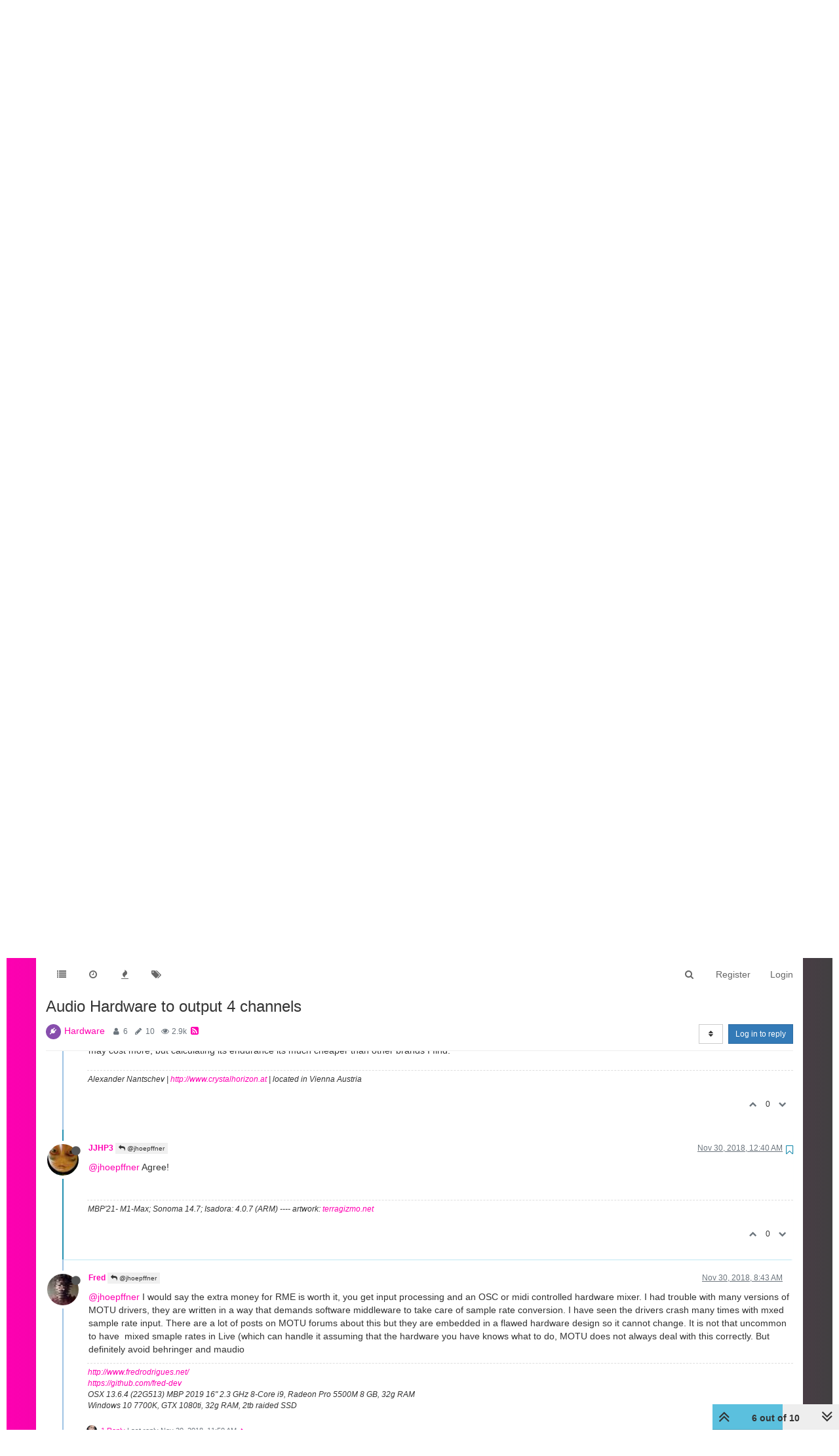

--- FILE ---
content_type: text/html; charset=utf-8
request_url: https://community.troikatronix.com/topic/5628/audio-hardware-to-output-4-channels/6?lang=en-US
body_size: 22221
content:
<!DOCTYPE html>
<html lang="en-US" data-dir="ltr" style="direction: ltr;"  >
<head>
	<title>Audio Hardware to output 4 channels​ | TroikaTronix Forum</title>
	<meta name="viewport" content="width&#x3D;device-width, initial-scale&#x3D;1.0" />
	<meta name="content-type" content="text/html; charset=UTF-8" />
	<meta name="apple-mobile-web-app-capable" content="yes" />
	<meta name="mobile-web-app-capable" content="yes" />
	<meta property="og:site_name" content="TroikaTronix Community Forum" />
	<meta name="msapplication-badge" content="frequency=30; polling-uri=https://community.troikatronix.com/sitemap.xml" />
	<meta name="theme-color" content="#ffffff" />
	<meta name="keywords" content="isadora,video processing" />
	<meta name="title" content="Audio Hardware to output 4 channels​" />
	<meta name="description" content="@jhoepffner Agree!" />
	<meta property="og:title" content="Audio Hardware to output 4 channels​" />
	<meta property="og:description" content="@jhoepffner Agree!" />
	<meta property="og:type" content="article" />
	<meta property="article:published_time" content="2018-11-28T14:02:18.246Z" />
	<meta property="article:modified_time" content="2018-12-03T16:03:39.615Z" />
	<meta property="article:section" content="Hardware" />
	<meta property="og:image" content="https://community.troikatronix.com/uploads/profile/userpics/187/n3681ALW3LGPW.jpg" />
	<meta property="og:image:url" content="https://community.troikatronix.com/uploads/profile/userpics/187/n3681ALW3LGPW.jpg" />
	<meta property="og:image" content="https://community.troikatronix.com/assets/images/logo@3x.png" />
	<meta property="og:image:url" content="https://community.troikatronix.com/assets/images/logo@3x.png" />
	<meta property="og:image:width" content="963" />
	<meta property="og:image:height" content="225" />
	<meta property="og:url" content="https://community.troikatronix.com/topic/5628/audio-hardware-to-output-4-channels/6?lang&#x3D;en-US" />
	
	<link rel="stylesheet" type="text/css" href="/assets/client.css?v=lmfj8m1vhl4" />
	<link rel="icon" type="image/x-icon" href="/assets/uploads/system/favicon.ico?v&#x3D;lmfj8m1vhl4" />
	<link rel="manifest" href="/manifest.webmanifest" />
	<link rel="search" type="application/opensearchdescription+xml" title="TroikaTronix Community Forum" href="/osd.xml" />
	<link rel="apple-touch-icon" href="/assets/uploads/system/touchicon-orig.png" />
	<link rel="icon" sizes="36x36" href="/assets/uploads/system/touchicon-36.png" />
	<link rel="icon" sizes="48x48" href="/assets/uploads/system/touchicon-48.png" />
	<link rel="icon" sizes="72x72" href="/assets/uploads/system/touchicon-72.png" />
	<link rel="icon" sizes="96x96" href="/assets/uploads/system/touchicon-96.png" />
	<link rel="icon" sizes="144x144" href="/assets/uploads/system/touchicon-144.png" />
	<link rel="icon" sizes="192x192" href="/assets/uploads/system/touchicon-192.png" />
	<link rel="prefetch stylesheet" href="/plugins/nodebb-plugin-markdown/styles/railscasts.css" />
	<link rel="prefetch" href="/assets/src/modules/highlight.js?v&#x3D;lmfj8m1vhl4" />
	<link rel="prefetch" href="/assets/language/en-US/markdown.json?v&#x3D;lmfj8m1vhl4" />
	<link rel="canonical" href="https://community.troikatronix.com/topic/5628/audio-hardware-to-output-4-channels" />
	<link rel="alternate" type="application/rss+xml" href="/topic/5628.rss" />
	<link rel="up" href="https://community.troikatronix.com/category/6/hardware" />
	

	<script>
		var config = JSON.parse('{"relative_path":"","upload_url":"/assets/uploads","assetBaseUrl":"/assets","siteTitle":"TroikaTronix Community Forum","browserTitle":"TroikaTronix Forum","titleLayout":"&#123;pageTitle&#125; | &#123;browserTitle&#125;","showSiteTitle":false,"maintenanceMode":false,"minimumTitleLength":3,"maximumTitleLength":255,"minimumPostLength":8,"maximumPostLength":32767,"minimumTagsPerTopic":0,"maximumTagsPerTopic":5,"minimumTagLength":3,"maximumTagLength":15,"undoTimeout":10000,"useOutgoingLinksPage":false,"allowGuestHandles":true,"allowTopicsThumbnail":false,"usePagination":false,"disableChat":false,"disableChatMessageEditing":false,"maximumChatMessageLength":9007199254740991,"socketioTransports":["polling","websocket"],"socketioOrigins":"https://community.troikatronix.com:*","websocketAddress":"","maxReconnectionAttempts":5,"reconnectionDelay":1500,"topicsPerPage":20,"postsPerPage":20,"maximumFileSize":4096,"theme:id":"nodebb-theme-persona","theme:src":"","defaultLang":"en-US","userLang":"en-US","loggedIn":false,"uid":-1,"cache-buster":"v=lmfj8m1vhl4","requireEmailConfirmation":true,"topicPostSort":"oldest_to_newest","categoryTopicSort":"oldest_to_newest","csrf_token":false,"searchEnabled":true,"bootswatchSkin":"","enablePostHistory":true,"timeagoCutoff":30,"timeagoCodes":["af","am","ar","az-short","az","be","bg","bs","ca","cs","cy","da","de-short","de","dv","el","en-short","en","es-short","es","et","eu","fa-short","fa","fi","fr-short","fr","gl","he","hr","hu","hy","id","is","it-short","it","ja","jv","ko","ky","lt","lv","mk","nl","no","pl","pt-br-short","pt-br","pt-short","pt","ro","rs","ru","rw","si","sk","sl","sq","sr","sv","th","tr-short","tr","uk","ur","uz","vi","zh-CN","zh-TW"],"cookies":{"enabled":false,"message":"[[global:cookies.message]]","dismiss":"[[global:cookies.accept]]","link":"[[global:cookies.learn_more]]","link_url":"https:&#x2F;&#x2F;www.cookiesandyou.com"},"thumbs":{"size":512},"iconBackgrounds":["#f44336","#e91e63","#9c27b0","#673ab7","#3f51b5","#2196f3","#009688","#1b5e20","#33691e","#827717","#e65100","#ff5722","#795548","#607d8b"],"acpLang":"en-US","topicSearchEnabled":false,"hideSubCategories":false,"hideCategoryLastPost":false,"enableQuickReply":false,"spam-be-gone":{},"markdown":{"highlight":1,"highlightLinesLanguageList":[],"theme":"railscasts.css"}}');
		var app = {
			user: JSON.parse('{"uid":0,"username":"Guest","displayname":"Guest","userslug":"","fullname":"Guest","email":"","icon:text":"?","icon:bgColor":"#aaa","groupTitle":"","groupTitleArray":[],"status":"offline","reputation":0,"email:confirmed":false,"unreadData":{"":{},"new":{},"watched":{},"unreplied":{}},"isAdmin":false,"isGlobalMod":false,"isMod":false,"privileges":{"chat":false,"upload:post:image":false,"upload:post:file":false,"signature":false,"ban":false,"invite":false,"search:content":true,"search:users":false,"search:tags":true,"view:users":false,"view:tags":true,"view:groups":false,"local:login":false,"group:create":false,"view:users:info":false},"timeagoCode":"en","offline":true,"isEmailConfirmSent":false}')
		};
	</script>

	
	 <header class="Header_root__nNRz">
       <div class="center main"><a href="https://troikatronix.com/home/" id="logo"></a>
          <nav>
            <ul class="navigation">
              <li><a class="" data-text="Products">Products</a>
                <div class="sub">
                  <div>
                    <ul>
                      <li><a href="https://troikatronix.com/isadora/" data-text="Isadora" class="">Isadora</a></li>
                      <li><a href="https://troikatronix.com/get-it/" data-text="Get It" class="">Get It</a></li>
                      <li><a href="https://troikatronix.com/add-ons/" data-text="ADD-ONS" class="">ADD-ONS</a></li>
                    </ul>
                  </div>
                  <div>
                    <ul>
                      <li><a href="https://troikatronix.com/izzycast/" data-text="IzzyCast" class="">IzzyCast</a></li>
                      <li><a href="https://izzycast.troikatronix.com/credit-calculator/" data-text="Get It" class="">Get It</a></li>
                    </ul>
                  </div>
                </div>
              </li>
              <li><a class="" data-text="Forum" href="https://community.troikatronix.com/">Forum</a></li>
              <li><a class="" data-text="Help" href="https://support.troikatronix.com/support/home">Help</a></li>
              <li><a class="" data-text="Werkstatt" href="https://troikatronix.com/werkstatt/">Werkstatt</a></li>
              <li><a class="" data-text="Newsletter" href="https://seu.cleverreach.com/f/13929-62133/">Newsletter</a></li>
              <li><a class="meta" data-text="Impressum" href="https://troikatronix.com/impressum/">Impressum</a></li>
              <li><a class="meta" data-text="Dsgvo" href="https://troikatronix.com/dsgvo/">Dsgvo</a></li>
              <li><a class="meta" data-text="Press" href="https://troikatronix.com/press/">Press</a></li>
            </ul>
            <div class="sub">
              <div class="">
                <ul>
                  <li><a data-text="Isadora" class="" href="https://troikatronix.com/isadora/">Isadora</a></li>
                  <li><a href="https://troikatronix.com/get-it/" data-text="Get It" class="">Get It</a></li>
                  <li><a href="https://troikatronix.com/add-ons/" data-text="ADD-ONS" class="">ADD-ONS</a></li>
                </ul>
              </div>
              <div class="">
                <ul>
                  <li><a data-text="IzzyCast" class="" href="https://troikatronix.com/izzycast/">IzzyCast</a></li>
                  <li><a href="https://izzycast.troikatronix.com/credit-calculator/" data-text="Get It" class="">Get It</a></li>
                </ul>
              </div>
            </div><span class="marker" style="left: 0px; width: 88px;"></span>
          </nav><a href="#" class="button"><span></span><span></span><span></span><span></span></a>
          <ul class="meta">
            <li><a href="https://troikatronix.com/press/">Press</a></li>
            <li><a href="https://troikatronix.com/dsgvo/">Dsgvo</a></li>
            <li><a href="https://troikatronix.com/impressum/">Impressum</a></li>
            <li><a href="https://www.facebook.com/Isadora-214094621937491/" class="social facebook"></a></li>
            <li><a href="https://www.instagram.com/troikatronix_isadora/" class="social instagram"></a></li>
            <li><a href="https://www.youtube.com/user/troikatronix" class="social youtube"></a></li>
          </ul>
          <div class="state"></div>
        </div>
      </header>


<script type="text/javascript">


    function showHideNavigation(_strState) {

        var navigation = document.getElementsByTagName('body')[0];

        if (navigation.classList.contains('navigation-show') || _strState == 'hide') {
            navigation.classList.remove('navigation-show');
        } else {
            navigation.classList.add('navigation-show');
        }

    }

    function setNavigation() {
        var scrollTop = (window.pageYOffset !== undefined) ? window.pageYOffset : (document.documentElement || document.body.parentNode || document.body).scrollTop;

        //console.log('scrolling' + scrollTop);

        var navigation = document.getElementById('header-menu');

        if (!navigation) {
            return false;
        }

        if (scrollTop < 200) {
            navigation.classList.remove('scrolled');
        } else {
            navigation.classList.add('scrolled');
        }

        var content = document.getElementById('content');

        if (!content) {
            return false;
        }

        if (scrollTop < 200) {
            content.classList.remove('scrolled');
        } else {
            content.classList.add('scrolled');
        }

        return true;

    }

    //setNavigation();

    window.addEventListener('scroll', function() {
        setNavigation();
    });

    var timer1 = setInterval(function() {
        if (setNavigation()) {
            clearInterval(timer1);
        }
    }, 1000);
    
    
class AppHeader {
  constructor(component) {
    this.component = component;

    this.timeout = null;

    this.hoverIndex = null;

    this.component
      .querySelector("nav")
      .addEventListener("mouseleave", (event) => {
        this.timeout = setTimeout(() => {
          this.hoverIndex = null;
          this.updateComponent();
        }, 500);
      });

    this.component
      .querySelectorAll("nav .navigation > li > a")
      .forEach((item, index) => {
        console.log(item);

        item.addEventListener("mouseover", (event) => {
          this.hoverIndex = index;
          this.updateComponent();
        });
      });

    this.component.querySelectorAll("nav > .sub > div").forEach((item) => {
      item.addEventListener("mouseover", (event) => {
        if (this.hoverIndex === 0) {
          clearTimeout(this.timeout);
        }
      });
    });

    this.component
      .querySelector('a[data-text="Products"]')
      .addEventListener("click", (event) => {
        event.preventDefault();

        console.log(event.target);

        if (event.target.classList.contains("selected-mobile")) {
          event.target.classList.remove("selected-mobile");
        } else {
          event.target.classList.add("selected-mobile");
        }
      });

    this.component
      .querySelector("a.button")
      .addEventListener("click", (event) => {
        event.preventDefault();

        if (this.component.classList.contains("show-menu")) {
          this.component.classList.remove("show-menu");
        } else {
          this.component.classList.add("show-menu");
        }
      });

    this.updateComponent();

    setTimeout(() => {
      this.component.classList.add("initialized");
    }, 500);
  }

  updateComponent() {
    const mainIndex = 0;

    const href = location.href;

    let currentLink = null;

    let links = this.component.querySelectorAll("a").forEach((item, index) => {
      if (href.includes(item.getAttribute("href"))) {
        item.classList.add("selected");
        currentLink = item;
      } else {
        item.classList.remove("selected");
      }
    });

    const subs = this.component.querySelectorAll("nav > .sub > div");

    subs.forEach((sub, subIndex) => {
      let subFound = false;

      sub.querySelectorAll("a").forEach((item, index) => {
        console.log(href, item.getAttribute("href"));

        if (href.includes(item.getAttribute("href"))) {
          subFound = true;
        }
      });

      console.log(subFound);

      sub.querySelectorAll("li").forEach((item, index) => {
        item.style.display = index === 0 || subFound ? "inline-block" : "none";
      });

      const active = this.hoverIndex === mainIndex || subFound;

      sub.classList[active ? "add" : "remove"]("active");

      if (subFound) {
        this.component
          .querySelectorAll(".navigation a")[0]
          .classList.add("selected");
      }
    });

    const state = this.component.querySelector(".state");

    console.log(state);
    console.log(currentLink);

    if (currentLink) {
      state.innerText = currentLink.innerText;
      state.classList.remove("hidden");
    } else {
      state.classList.add("hidden");
    }

    /*
    if (this.hoverIndex !== null) {
      

      const sub = subs[this.hoverIndex];

      console.log(subs);
    }
    */
  }
}

document.addEventListener("DOMContentLoaded", function () {
  document.querySelectorAll("header").forEach((component) => {
    new AppHeader(component);
  });
});


    
    
</script>
	
	
	<style>@font-face{font-family:'Open Sans';src:url('https://troikatronix.com/wp-content/themes/troikatronix/fonts/OpenSans-Regular.ttf') format('truetype');font-weight:400;font-style:normal;font-display:swap}@font-face{font-family:'Open Sans';src:url('https://troikatronix.com/wp-content/themes/troikatronix/fonts/OpenSans-Italic.ttf') format('truetype');font-weight:400;font-style:italic;font-display:swap}@font-face{font-family:'Open Sans';src:url('https://troikatronix.com/wp-content/themes/troikatronix/fonts/OpenSans-SemiBold.ttf') format('truetype');font-weight:600;font-style:normal;font-display:swap}@font-face{font-family:'Open Sans';src:url('https://troikatronix.com/wp-content/themes/troikatronix/fonts/OpenSans-SemiBoldItalic.ttf') format('truetype');font-weight:600;font-style:italic;font-display:swap}@font-face{font-family:'Open Sans';src:url('https://troikatronix.com/wp-content/themes/troikatronix/fonts/OpenSans-Bold.ttf') format('truetype');font-weight:700;font-style:normal;font-display:swap}body{background:#ffffff;padding-top:0px}body{border-left:10px solid #ffffff;border-right:10px solid #ffffff;background:-moz-linear-gradient(left, #ff00b2 0%, rgba(0,0,0,0.75) 100%);background:-webkit-linear-gradient(left, #ff00b2 0%, rgba(0,0,0,0.75) 100%);background:linear-gradient(to right, #ff00b2 0%, rgba(0,0,0,0.75) 100%);filter:progid:DXImageTransform.Microsoft.gradient(startColorstr='#ff00b2', endColorstr='#bf000000', GradientType=1)}a{color:#FF00B2}#content{background:#ffffff}#header-menu{position:relative !important;margin-top:20px !important;margin-bottom:0px !important}#header-menu.scrolled{position:fixed !important;margin-top:0px !important}#header-menu.navbar-default{background:none;border-bottom:none}#header-menu>.container{background:#ffffff}.slideout-menu{z-index:1500 !important}#header{position:relative;height:120px;background:#ffffff;font-family:'Open Sans',sans-serif;font-weight:400;line-height:16px;font-size:12px}#header ul{list-style:none;margin:0px;padding:0px}#header .center>.r{height:120px}#header #logo{position:absolute;z-index:10;left:5px;top:18px;width:649px;height:74px;background:url(https://troikatronix.com/wp-content/themes/troikatronix/m/header/logo.png)}#header .navigation{position:absolute;z-index:10;left:0px;bottom:-3px}#header .navigation li{float:left}#header .navigation li a{display:block;width:108px;height:37px;font-size:15px;line-height:37px;text-transform:uppercase;text-align:left;color:#404040}#header .navigation li+li a{width:108px;text-align:center}#header .navigation li+li+li a{width:104px}#header .navigation li+li+li+li a{width:110px}#header .navigation li+li+li+li+li a{width:120px}#header .navigation li+li+li+li+li+li a{width:140px}#header .navigation li+li+li+li+li+li+li{display:none}#header .navigation li:hover a,#header .navigation li a.selected{font-weight:700}#header .navigation li:first-child a{padding-left:10px}#header .marker{position:absolute;z-index:9;top:100%;display:block;width:100px;height:4px;background:#ffffff}#header a.button{display:none;position:absolute;right:10px;top:18px}#header a.button span{display:block;width:21px;height:3px;background:#FF00B2;-webkit-border-radius:2px;-moz-border-radius:2px;border-radius:2px}#header a.button span+span{margin-top:3px}#header ul.meta{position:absolute;right:0px;top:6px}#header ul.meta li{float:left}#header ul.meta li a{padding:0px 4px 0px 4px;line-height:23px;text-transform:uppercase;color:#404040}#header ul.meta li a.social{display:block;width:22px;height:22px;padding:0px;background:url(https://troikatronix.com/wp-content/themes/troikatronix/m/header/social.png)}#header ul.meta li a.social.twitter{display:none;background-position:-22px 0}#header ul.meta li a.social.feed{background-position:-44px 0}#header ul.meta li a.social.instagram{background-position:-66px 0}#header ul.meta li a.social.feed{display:none}#header ul.meta li a.social.youtube{background-position:-88px 0}#header .state{position:absolute;display:none;z-index:9;left:5px;bottom:-5px;padding-right:5px;background:#ffffff;font-size:17px;line-height:32px;text-transform:uppercase;color:#000000}#header>.center{position:relative;margin:0 auto;max-width:1580px}#content>.center{position:relative;margin:0 auto;max-width:1580px;padding:00px 10px 0px 10px}#content.scrolled{padding-top:70px}.account{margin-top:0px}.account .cover{position:relative;top:0px !important;margin-bottom:80px}@media (max-width:1199px){#panel{padding-top:0px}}@media screen and (max-width:900px){#header,#header .center>.r{height:92px}#header #logo{width:400px;height:46px;background-size:contain;background-repeat:no-repeat}}@media screen and (max-width:800px){#header,#header .center>.r{height:66px}#header #logo{width:200px}#header .navigation{display:none;width:100%;z-index:1400;bottom:inherit;top:60px;background:#ffffff}.navigation-show #header .navigation{display:block}#header .navigation li{float:left;width:100%}#header .navigation li+li+li+li+li+li+li{display:block}#header .navigation li a{float:left;display:block;height:auto;width:auto !important;padding-left:0px !important;padding-right:8px;font-size:31px;line-height:41px;text-align:left !important}#header .navigation li:last-child{display:block}#header .navigation li:last-child a{margin-bottom:-8px;padding-bottom:8px;background:#ffffff}#header .marker{display:none}#header a.button{display:block}#header ul.meta{display:none}#header .state{display:block}.navigation-show #header .state{display:none}.slideout-open .slideout-panel::after{z-index:auto}}@media screen and (max-width:400px){body{border-left:0px;border-right:0px}#header .navigation li a{padding-left:9px !important}}#content2{background:#ffffff;margin-right:10px;margin-left:10px;max-width:1580px}#header-menu2>.container{max-width:1580px}@media (min-width:1200px){#content2,#header-menu2>.container{position:relative;margin:0 auto;width:auto}}.composer{-webkit-user-select:auto}body{--color-white:#fff;--color-grey:#404040}.Header_root__nNRz{background:var(--color-white);color:var(--color-grey)}.Header_root__nNRz .center.main{min-height:50px;padding:90px 10px 0}@media screen and (max-width:900px){.Header_root__nNRz .center.main{padding-top:62px}}@media screen and (max-width:800px){.Header_root__nNRz .center.main{padding-top:41px}}.Header_root__nNRz #logo{background:url(https://troikatronix.com/wp-content/themes/troikatronix/m/header/logo.png);background-repeat:no-repeat;background-size:contain;left:5px;position:absolute;top:18px;width:649px;z-index:10}.Header_root__nNRz #logo:before{content:"";display:block;padding-bottom:11.402%}@media screen and (max-width:900px){.Header_root__nNRz #logo{width:400px}}@media screen and (max-width:800px){.Header_root__nNRz #logo{width:200px}}.Header_root__nNRz nav{left:0;margin-left:-10px;margin-right:-10px;position:relative;z-index:1040}@media screen and (max-width:800px){.Header_root__nNRz nav{background:#fff;display:none;margin-left:0;margin-right:0;position:absolute;width:100%}.show-menu.Header_root__nNRz nav{display:block}}.Header_root__nNRz nav ul{height:37px;padding-left:0px;margin-bottom:0px}@media screen and (max-width:800px){.Header_root__nNRz nav ul{height:auto}}.Header_root__nNRz nav ul li{display:inline-block}@media screen and (max-width:800px){.Header_root__nNRz nav ul li{display:block}}.Header_root__nNRz nav ul li .sub{display:none}@media screen and (max-width:800px){.Header_root__nNRz nav ul li>.selected+.sub,.Header_root__nNRz nav ul li>.selected-mobile+.sub{display:block}}@media screen and (max-width:800px){.Header_root__nNRz nav ul li .sub.selected{display:block}}.Header_root__nNRz nav ul li .sub>div{border-top:1px solid #000;padding-left:20px}.Header_root__nNRz nav ul li .sub>div:last-child{border-bottom:1px solid #000}.Header_root__nNRz nav ul a{align-items:center;color:#000;display:inline-block;display:inline-flex;flex-direction:column;font-size:15px;justify-content:space-between;line-height:37px;padding:0 10px;text-align:center;text-decoration:none;text-transform:uppercase;width:calc(var(--width)*1px)}.Header_root__nNRz nav ul a.meta{display:none}@media screen and (max-width:800px){.Header_root__nNRz nav ul a.meta{display:inline-block}.Header_root__nNRz nav ul a{font-size:31px;line-height:41px;padding:0 5px}}.Header_root__nNRz nav ul a:after{content:attr(data-text);content:attr(data-text) / "";font-weight:700;height:0;overflow:hidden;pointer-events:none;-webkit-user-select:none;user-select:none;visibility:hidden}.Header_root__nNRz nav ul a.selected,.Header_root__nNRz nav ul a:hover{font-weight:700}@media screen and (max-width:800px){.Header_root__nNRz nav>.sub{display:none}}.Header_root__nNRz nav>.sub>div{display:flex;height:0;justify-content:space-between;overflow:hidden;position:relative;transition:all 0s ease-out}.initialized.Header_root__nNRz nav>.sub>div{transition-duration:.3s}.Header_root__nNRz nav>.sub>div a{line-height:30px}.Header_root__nNRz nav>.sub>div:before{background:linear-gradient(90deg, #747474 0, #466bb0);content:"";display:block;height:1px;left:0;position:absolute;top:0;width:100%}.Header_root__nNRz nav>.sub>div.active{height:31px}@media screen and (max-width:900px){.Header_root__nNRz nav>.sub .login{display:none}}.Header_root__nNRz a.button{display:none;position:absolute;right:10px;top:18px}@media screen and (max-width:800px){.Header_root__nNRz a.button{display:block}}.Header_root__nNRz a.button span{background:#ff00b2;border-radius:2px;display:block;height:3px;width:21px}.Header_root__nNRz a.button span+span{margin-top:3px}.Header_root__nNRz .state{background:#fff;bottom:-5px;color:#000;display:none;font-size:17px;line-height:32px;padding-right:5px;position:relative;text-transform:uppercase;z-index:9}@media screen and (max-width:800px){.Header_root__nNRz .state:not(.hidden){display:inline-block}}.Header_root__nNRz ul.meta{position:absolute;right:0;top:6px;list-style:none}@media screen and (max-width:800px){.Header_root__nNRz ul.meta{display:none}}.Header_root__nNRz ul.meta li{float:left}.Header_root__nNRz ul.meta a{color:#404040;line-height:23px;padding:0 4px;text-transform:uppercase}.Header_root__nNRz ul.meta a.social{background:url(https://troikatronix.com/wp-content/themes/troikatronix/m/header/social.png);display:block;height:22px;padding:0;width:22px}.Header_root__nNRz ul.meta a.social.instagram{background-position:-66px 0}.Header_root__nNRz ul.meta a.social.youtube{background-position:-88px 0}.Header_login__6b6JR span{font-size:14px;font-style:italic;font-weight:600;line-height:30px}.Header_login__6b6JR *+*{margin-left:15px}.Header_login__6b6JR input[type=text]{background:rgba(0,0,0,0.13);color:#000;font-size:14px;height:30px;line-height:30px;padding-left:10px}.Header_login__6b6JR ::-webkit-input-placeholder{color:#000}.Header_login__6b6JR ::placeholder{color:#000}.Header_login__6b6JR :-ms-input-placeholder{color:#000}.Header_login__6b6JR ::-ms-input-placeholder{color:#000}.Header_login__6b6JR button,.Header_login__6b6JR input[type=submit]{color:#ff00b2;font-size:14px;font-style:italic;font-weight:600}.Header_login-container__JYE1b{display:none;justify-content:flex-end;padding-right:5px}@media screen and (max-width:900px){.Header_login-container__JYE1b{display:flex}}.Header_login-container__JYE1b input[type=text]{background:hsla(0,0%,100%,0.13)}</style>
	
</head>

<body class="page-topic page-topic-5628 page-topic-audio-hardware-to-output-4-channels page-topic-category-6 page-topic-category-hardware parent-category-21 parent-category-6 page-status-200 skin-noskin">
	<nav id="menu" class="slideout-menu hidden">
		<div class="menu-profile">
	
</div>

<section class="menu-section" data-section="navigation">
	<h3 class="menu-section-title">Navigation</h3>
	<ul class="menu-section-list"></ul>
</section>


	</nav>
	<nav id="chats-menu" class="slideout-menu hidden">
		
	</nav>

	<main id="panel" class="slideout-panel">
		<nav class="navbar navbar-default navbar-fixed-top header" id="header-menu" component="navbar">
			<div class="container">
							<div class="navbar-header">
				<button type="button" class="navbar-toggle pull-left" id="mobile-menu">
					<span component="notifications/icon" class="notification-icon fa fa-fw fa-bell-o unread-count" data-content="0"></span>
					<i class="fa fa-lg fa-fw fa-bars"></i>
				</button>
				<button type="button" class="navbar-toggle hidden" id="mobile-chats">
					<span component="chat/icon" class="notification-icon fa fa-fw fa-comments unread-count" data-content="0"></span>
					<i class="fa fa-lg fa-comment-o"></i>
				</button>

				
				

				<div component="navbar/title" class="visible-xs hidden">
					<span></span>
				</div>
			</div>

			<div id="nav-dropdown" class="hidden-xs">
				
				
				<ul id="logged-out-menu" class="nav navbar-nav navbar-right">
					
					<li>
						<a href="/register">
							<i class="fa fa-pencil fa-fw hidden-sm hidden-md hidden-lg"></i>
							<span>Register</span>
						</a>
					</li>
					
					<li>
						<a href="/login">
							<i class="fa fa-sign-in fa-fw hidden-sm hidden-md hidden-lg"></i>
							<span>Login</span>
						</a>
					</li>
				</ul>
				
				
				<ul class="nav navbar-nav navbar-right">
					<li>
						<form id="search-form" class="navbar-form navbar-right hidden-xs" role="search" method="GET">
							<button id="search-button" type="button" class="btn btn-link"><i class="fa fa-search fa-fw" title="Search"></i></button>
							<div class="hidden" id="search-fields">
								<div class="form-group">
									<input autocomplete="off" type="text" class="form-control" placeholder="Search" name="query" value="">
									<a href="#"><i class="fa fa-gears fa-fw advanced-search-link"></i></a>
								</div>
								<button type="submit" class="btn btn-default hide">Search</button>
							</div>
						</form>
						<div id="quick-search-container" class="quick-search-container hidden">
							<div class="checkbox filter-category">
								<label>
									<input type="checkbox" checked><span class="name"></span>
								</label>
							</div>
							<div class="text-center loading-indicator"><i class="fa fa-spinner fa-spin"></i></div>
							<div class="quick-search-results-container"></div>
						</div>
					</li>
					<li class="visible-xs" id="search-menu">
						<a href="/search">
							<i class="fa fa-search fa-fw"></i> Search
						</a>
					</li>
				</ul>
				

				<ul class="nav navbar-nav navbar-right hidden-xs">
					<li>
						<a href="#" id="reconnect" class="hide" title="Looks like your connection to TroikaTronix Community Forum was lost, please wait while we try to reconnect.">
							<i class="fa fa-check"></i>
						</a>
					</li>
				</ul>

				<ul id="main-nav" class="nav navbar-nav">
					
					
					<li class="">
						<a class="navigation-link" href="&#x2F;categories" title="Categories" >
							
							<i class="fa fa-fw fa-list" data-content=""></i>
							

							
							<span class="visible-xs-inline">Categories</span>
							
						</a>
					</li>
					
					
					
					<li class="">
						<a class="navigation-link" href="&#x2F;recent" title="Recent" >
							
							<i class="fa fa-fw fa-clock-o" data-content=""></i>
							

							
							<span class="visible-xs-inline">Recent</span>
							
						</a>
					</li>
					
					
					
					<li class="">
						<a class="navigation-link" href="&#x2F;popular" title="Popular" >
							
							<i class="fa fa-fw fa-fire" data-content=""></i>
							

							
							<span class="visible-xs-inline">Popular</span>
							
						</a>
					</li>
					
					
					
					<li class="">
						<a class="navigation-link" href="&#x2F;tags" title="Tags" >
							
							<i class="fa fa-fw fa-tags" data-content=""></i>
							

							
							<span class="visible-xs-inline">Tags</span>
							
						</a>
					</li>
					
					
				</ul>

				
			</div>

			</div>
		</nav>
		<div class="container" id="content">
		<noscript>
    <div class="alert alert-danger">
        <p>
            Your browser does not seem to support JavaScript. As a result, your viewing experience will be diminished, and you have been placed in <strong>read-only mode</strong>.
        </p>
        <p>
            Please download a browser that supports JavaScript, or enable it if it's disabled (i.e. NoScript).
        </p>
    </div>
</noscript>
		
<div data-widget-area="header">
	
</div>
<div class="row">
	<div class="topic col-lg-12">
		<div class="topic-header">
			<h1 component="post/header" class="" itemprop="name">
				<span class="topic-title" component="topic/title">
					<span component="topic/labels">
						<i component="topic/scheduled" class="fa fa-clock-o hidden" title="Scheduled"></i>
						<i component="topic/pinned" class="fa fa-thumb-tack hidden" title="Pinned"></i>
						<i component="topic/locked" class="fa fa-lock hidden" title="Locked"></i>
						<i class="fa fa-arrow-circle-right hidden" title="Moved"></i>
						
					</span>
					Audio Hardware to output 4 channels​
				</span>
			</h1>

			<div class="topic-info clearfix">
				<div class="category-item inline-block">
					<div role="presentation" class="icon pull-left" style="background-color: #874ead; color: #FFFFFF;">
						<i class="fa fa-fw fa-plug"></i>
					</div>
					<a href="/category/6/hardware">Hardware</a>
				</div>

				<div class="tags tag-list inline-block hidden-xs">
					
				</div>
				<div class="inline-block hidden-xs">
					<div class="stats text-muted">
	<i class="fa fa-fw fa-user" title="Posters"></i>
	<span title="6" class="human-readable-number">6</span>
</div>
<div class="stats text-muted">
	<i class="fa fa-fw fa-pencil" title="Posts"></i>
	<span component="topic/post-count" title="10" class="human-readable-number">10</span>
</div>
<div class="stats text-muted">
	<i class="fa fa-fw fa-eye" title="Views"></i>
	<span class="human-readable-number" title="2929">2929</span>
</div>
				</div>
				
				<a class="hidden-xs" target="_blank" href="/topic/5628.rss"><i class="fa fa-rss-square"></i></a>
				
				<div component="topic/browsing-users" class="inline-block hidden-xs">
	
</div>

				<div class="topic-main-buttons pull-right inline-block">
	<span class="loading-indicator btn pull-left hidden" done="0">
		<span class="hidden-xs">Loading More Posts</span> <i class="fa fa-refresh fa-spin"></i>
	</span>

	

	

	<div title="Sort by" class="btn-group bottom-sheet hidden-xs" component="thread/sort">
	<button class="btn btn-sm btn-default dropdown-toggle" data-toggle="dropdown" type="button">
	<span><i class="fa fa-fw fa-sort"></i></span></button>
	<ul class="dropdown-menu dropdown-menu-right">
		<li><a href="#" class="oldest_to_newest" data-sort="oldest_to_newest"><i class="fa fa-fw"></i> Oldest to Newest</a></li>
		<li><a href="#" class="newest_to_oldest" data-sort="newest_to_oldest"><i class="fa fa-fw"></i> Newest to Oldest</a></li>
		<li><a href="#" class="most_votes" data-sort="most_votes"><i class="fa fa-fw"></i> Most Votes</a></li>
	</ul>
</div>


	<div class="inline-block">
	
	</div>
	<div component="topic/reply/container" class="btn-group action-bar bottom-sheet hidden">
	<a href="/compose?tid=5628&title=Audio Hardware to output 4 channels​" class="btn btn-sm btn-primary" component="topic/reply" data-ajaxify="false" role="button"><i class="fa fa-reply visible-xs-inline"></i><span class="visible-sm-inline visible-md-inline visible-lg-inline"> Reply</span></a>
	<button type="button" class="btn btn-sm btn-primary dropdown-toggle" data-toggle="dropdown">
		<span class="caret"></span>
	</button>
	<ul class="dropdown-menu pull-right" role="menu">
		<li><a href="#" component="topic/reply-as-topic">Reply as topic</a></li>
	</ul>
</div>




<a component="topic/reply/guest" href="/login" class="btn btn-sm btn-primary">Log in to reply</a>


</div>

			</div>
		</div>
		

		
		<div component="topic/deleted/message" class="alert alert-warning hidden clearfix">
    <span class="pull-left">This topic has been deleted. Only users with topic management privileges can see it.</span>
    <span class="pull-right">
        
    </span>
</div>
		

		<ul component="topic" class="posts timeline" data-tid="5628" data-cid="6">
			
				<li component="post" class="  topic-owner-post" data-index="0" data-pid="33208" data-uid="181" data-timestamp="1543413738246" data-username="primaldivine" data-userslug="primaldivine" itemscope itemtype="http://schema.org/Comment">
					<a component="post/anchor" data-index="0" id="0"></a>

					<meta itemprop="datePublished" content="2018-11-28T14:02:18.246Z">
					<meta itemprop="dateModified" content="">

					<div class="clearfix post-header">
	<div class="icon pull-left">
		<a href="/user/primaldivine">
			<img class="avatar  avatar-sm2x avatar-rounded" alt="primaldivine" title="primaldivine" data-uid="181" loading="lazy" component="user/picture" src="/assets/uploads/profile/181-profileavatar.png" style="" />
			<i component="user/status" class="fa fa-circle status offline" title="Offline"></i>
		</a>
	</div>

	<small class="pull-left">
		<strong>
			<a href="/user/primaldivine" itemprop="author" data-username="primaldivine" data-uid="181">primaldivine</a>
		</strong>

		

		

		<span class="visible-xs-inline-block visible-sm-inline-block visible-md-inline-block visible-lg-inline-block">
			

			<span>
				
			</span>
		</span>

	</small>
	<small class="pull-right">
		<span class="bookmarked"><i class="fa fa-bookmark-o"></i></span>
	</small>
	<small class="pull-right">
		<i component="post/edit-indicator" class="fa fa-pencil-square edit-icon hidden"></i>

		<small data-editor="" component="post/editor" class="hidden">last edited by  <span class="timeago" title=""></span></small>

		<span class="visible-xs-inline-block visible-sm-inline-block visible-md-inline-block visible-lg-inline-block">
			<a class="permalink" href="/post/33208"><span class="timeago" title="2018-11-28T14:02:18.246Z"></span></a>
		</span>
	</small>
</div>

<br />

<div class="content" component="post/content" itemprop="text">
	<p>Audio Hardware to output 4 channels. </p><p>Anyone have current recommendations for external audio hardware with latest Mac OS and Isadora 2.6? <br /> My older Tascam is now obsolete. I'm looking for a portable unit, with a couple of mic inputs and minimum of 4 channel outputs. Just curious what devices are working well for Izzy users? Thanks in advance for any tips.<br />Jamie</p>
</div>

<div class="post-footer">
	
	<div component="post/signature" data-uid="181" class="post-signature"><p dir="auto">Pro-User Latest Beta - MacBook Pro i7 2.66GHz SSD<br />
<a href="http://www.jamiegriffiths.com" rel="nofollow ugc">www.jamiegriffiths.com</a>   Arctic Canada<br />
<a href="http://www.chickweedarts.com" rel="nofollow ugc">www.chickweedarts.com</a></p>
</div>
	

	<div class="clearfix">
	
	<a component="post/reply-count" data-target-component="post/replies/container" href="#" class="threaded-replies no-select pull-left hidden">
		<span component="post/reply-count/avatars" class="avatars ">
			
		</span>

		<span class="replies-count" component="post/reply-count/text" data-replies="0">1 Reply</span>
		<span class="replies-last hidden-xs">Last reply <span class="timeago" title=""></span></span>

		<i class="fa fa-fw fa-chevron-right" component="post/replies/open"></i>
		<i class="fa fa-fw fa-chevron-down hidden" component="post/replies/close"></i>
		<i class="fa fa-fw fa-spin fa-spinner hidden" component="post/replies/loading"></i>
	</a>
	

	<small class="pull-right">
		<span class="post-tools">
			<a component="post/reply" href="#" class="no-select hidden">Reply</a>
			<a component="post/quote" href="#" class="no-select hidden">Quote</a>
		</span>

		
		<span class="votes">
			<a component="post/upvote" href="#" class="">
				<i class="fa fa-chevron-up"></i>
			</a>

			<span component="post/vote-count" data-votes="0">0</span>

			
			<a component="post/downvote" href="#" class="">
				<i class="fa fa-chevron-down"></i>
			</a>
			
		</span>
		

		<span component="post/tools" class="dropdown moderator-tools bottom-sheet hidden">
	<a href="#" data-toggle="dropdown" data-ajaxify="false"><i class="fa fa-fw fa-ellipsis-v"></i></a>
	<ul class="dropdown-menu dropdown-menu-right" role="menu"></ul>
</span>

	</small>
	</div>
	<div component="post/replies/container"></div>
</div>
				</li>
			
				<li component="post" class="  topic-owner-post" data-index="1" data-pid="33209" data-uid="181" data-timestamp="1543414350792" data-username="primaldivine" data-userslug="primaldivine" itemscope itemtype="http://schema.org/Comment">
					<a component="post/anchor" data-index="1" id="1"></a>

					<meta itemprop="datePublished" content="2018-11-28T14:12:30.792Z">
					<meta itemprop="dateModified" content="">

					<div class="clearfix post-header">
	<div class="icon pull-left">
		<a href="/user/primaldivine">
			<img class="avatar  avatar-sm2x avatar-rounded" alt="primaldivine" title="primaldivine" data-uid="181" loading="lazy" component="user/picture" src="/assets/uploads/profile/181-profileavatar.png" style="" />
			<i component="user/status" class="fa fa-circle status offline" title="Offline"></i>
		</a>
	</div>

	<small class="pull-left">
		<strong>
			<a href="/user/primaldivine" itemprop="author" data-username="primaldivine" data-uid="181">primaldivine</a>
		</strong>

		

		

		<span class="visible-xs-inline-block visible-sm-inline-block visible-md-inline-block visible-lg-inline-block">
			

			<span>
				
			</span>
		</span>

	</small>
	<small class="pull-right">
		<span class="bookmarked"><i class="fa fa-bookmark-o"></i></span>
	</small>
	<small class="pull-right">
		<i component="post/edit-indicator" class="fa fa-pencil-square edit-icon hidden"></i>

		<small data-editor="" component="post/editor" class="hidden">last edited by  <span class="timeago" title=""></span></small>

		<span class="visible-xs-inline-block visible-sm-inline-block visible-md-inline-block visible-lg-inline-block">
			<a class="permalink" href="/post/33209"><span class="timeago" title="2018-11-28T14:12:30.792Z"></span></a>
		</span>
	</small>
</div>

<br />

<div class="content" component="post/content" itemprop="text">
	<p>I am thinking something like the Steinberg UR44 (6 Channel)?</p><p><a href="https://www.gearank.com/guides/audio-interface#9627">https://www.gearank.com/guides...</a></p><p></p>
</div>

<div class="post-footer">
	
	<div component="post/signature" data-uid="181" class="post-signature"><p dir="auto">Pro-User Latest Beta - MacBook Pro i7 2.66GHz SSD<br />
<a href="http://www.jamiegriffiths.com" rel="nofollow ugc">www.jamiegriffiths.com</a>   Arctic Canada<br />
<a href="http://www.chickweedarts.com" rel="nofollow ugc">www.chickweedarts.com</a></p>
</div>
	

	<div class="clearfix">
	
	<a component="post/reply-count" data-target-component="post/replies/container" href="#" class="threaded-replies no-select pull-left ">
		<span component="post/reply-count/avatars" class="avatars ">
			
			<img class="avatar  avatar-xs avatar-rounded" alt="bonemap" title="bonemap" data-uid="205" loading="lazy" component="avatar/picture" src="/uploads/profile/205-profileimg.png" style="" />
			
		</span>

		<span class="replies-count" component="post/reply-count/text" data-replies="1">1 Reply</span>
		<span class="replies-last hidden-xs">Last reply <span class="timeago" title="2018-11-28T20:30:55.190Z"></span></span>

		<i class="fa fa-fw fa-chevron-right" component="post/replies/open"></i>
		<i class="fa fa-fw fa-chevron-down hidden" component="post/replies/close"></i>
		<i class="fa fa-fw fa-spin fa-spinner hidden" component="post/replies/loading"></i>
	</a>
	

	<small class="pull-right">
		<span class="post-tools">
			<a component="post/reply" href="#" class="no-select hidden">Reply</a>
			<a component="post/quote" href="#" class="no-select hidden">Quote</a>
		</span>

		
		<span class="votes">
			<a component="post/upvote" href="#" class="">
				<i class="fa fa-chevron-up"></i>
			</a>

			<span component="post/vote-count" data-votes="0">0</span>

			
			<a component="post/downvote" href="#" class="">
				<i class="fa fa-chevron-down"></i>
			</a>
			
		</span>
		

		<span component="post/tools" class="dropdown moderator-tools bottom-sheet hidden">
	<a href="#" data-toggle="dropdown" data-ajaxify="false"><i class="fa fa-fw fa-ellipsis-v"></i></a>
	<ul class="dropdown-menu dropdown-menu-right" role="menu"></ul>
</span>

	</small>
	</div>
	<div component="post/replies/container"></div>
</div>
				</li>
			
				<li component="post" class="  " data-index="2" data-pid="33211" data-uid="13" data-timestamp="1543415146931" data-username="jhoepffner" data-userslug="jhoepffner" itemscope itemtype="http://schema.org/Comment">
					<a component="post/anchor" data-index="2" id="2"></a>

					<meta itemprop="datePublished" content="2018-11-28T14:25:46.931Z">
					<meta itemprop="dateModified" content="">

					<div class="clearfix post-header">
	<div class="icon pull-left">
		<a href="/user/jhoepffner">
			<img class="avatar  avatar-sm2x avatar-rounded" alt="jhoepffner" title="jhoepffner" data-uid="13" loading="lazy" component="user/picture" src="/uploads/profile/userpics/512/nCNFBOTLZRKM0.jpg" style="" />
			<i component="user/status" class="fa fa-circle status offline" title="Offline"></i>
		</a>
	</div>

	<small class="pull-left">
		<strong>
			<a href="/user/jhoepffner" itemprop="author" data-username="jhoepffner" data-uid="13">jhoepffner</a>
		</strong>

		

		

		<span class="visible-xs-inline-block visible-sm-inline-block visible-md-inline-block visible-lg-inline-block">
			

			<span>
				
			</span>
		</span>

	</small>
	<small class="pull-right">
		<span class="bookmarked"><i class="fa fa-bookmark-o"></i></span>
	</small>
	<small class="pull-right">
		<i component="post/edit-indicator" class="fa fa-pencil-square edit-icon hidden"></i>

		<small data-editor="" component="post/editor" class="hidden">last edited by  <span class="timeago" title=""></span></small>

		<span class="visible-xs-inline-block visible-sm-inline-block visible-md-inline-block visible-lg-inline-block">
			<a class="permalink" href="/post/33211"><span class="timeago" title="2018-11-28T14:25:46.931Z"></span></a>
		</span>
	</small>
</div>

<br />

<div class="content" component="post/content" itemprop="text">
	<p>Hello,</p><p>Personally I use Motu UltraLite Mk3 since a long time. 2 Mic inputs, 6 balanced line inputs, 8 balanced outputs, 2 unbalanced, good quality and reliable. Midi in/out</p><p>Works very well on MacOs and Windows, decent DSP filters, good internal routing, nice preamps, </p><p>Less expansive you have focusrite, more expansive RME.</p><p>Avoid Berlinger and M-Audio.</p>
</div>

<div class="post-footer">
	
	<div component="post/signature" data-uid="13" class="post-signature"><p dir="auto">Jacques Hoepffner <a href="http://hoepffner.info" rel="nofollow ugc">http://hoepffner.info</a><br />
GigaByte 550b / Ryzen 7 3800X / Ram  64 Go / RTX 3090 24 Go / SSD 2 To / raid0 32 To<br />
MBP 13' i5 2.6 Ghz 16 Go / Intel Iris / macOs 10.11.6 / izzy 2.6.1 + 3.0.3b2<br />
MBP 15' i7 2.6 Ghz 16 Go / GTX 650M 1Go/ MacOs10.13.3 / Izzy 2.6.1<br />
MSI GS65 i7 3.6 Ghz 32 Go / GTX 1070 8 Go / Windows 10 / Izzy 3.0.3b2</p>
</div>
	

	<div class="clearfix">
	
	<a component="post/reply-count" data-target-component="post/replies/container" href="#" class="threaded-replies no-select pull-left ">
		<span component="post/reply-count/avatars" class="avatars ">
			
			<img class="avatar  avatar-xs avatar-rounded" alt="JJHP3" title="JJHP3" data-uid="65" loading="lazy" component="avatar/picture" src="/uploads/profile/userpics/187/n3681ALW3LGPW.jpg" style="" />
			
			<img class="avatar  avatar-xs avatar-rounded" alt="Fred" title="Fred" data-uid="8" loading="lazy" component="avatar/picture" src="/uploads/profile/userpics/421/nUP64CYILXIM4.jpg" style="" />
			
			<img class="avatar  avatar-xs avatar-rounded" alt="primaldivine" title="primaldivine" data-uid="181" loading="lazy" component="avatar/picture" src="/assets/uploads/profile/181-profileavatar.png" style="" />
			
		</span>

		<span class="replies-count" component="post/reply-count/text" data-replies="3">3 Replies</span>
		<span class="replies-last hidden-xs">Last reply <span class="timeago" title="2018-12-03T14:41:47.607Z"></span></span>

		<i class="fa fa-fw fa-chevron-right" component="post/replies/open"></i>
		<i class="fa fa-fw fa-chevron-down hidden" component="post/replies/close"></i>
		<i class="fa fa-fw fa-spin fa-spinner hidden" component="post/replies/loading"></i>
	</a>
	

	<small class="pull-right">
		<span class="post-tools">
			<a component="post/reply" href="#" class="no-select hidden">Reply</a>
			<a component="post/quote" href="#" class="no-select hidden">Quote</a>
		</span>

		
		<span class="votes">
			<a component="post/upvote" href="#" class="">
				<i class="fa fa-chevron-up"></i>
			</a>

			<span component="post/vote-count" data-votes="1">1</span>

			
			<a component="post/downvote" href="#" class="">
				<i class="fa fa-chevron-down"></i>
			</a>
			
		</span>
		

		<span component="post/tools" class="dropdown moderator-tools bottom-sheet hidden">
	<a href="#" data-toggle="dropdown" data-ajaxify="false"><i class="fa fa-fw fa-ellipsis-v"></i></a>
	<ul class="dropdown-menu dropdown-menu-right" role="menu"></ul>
</span>

	</small>
	</div>
	<div component="post/replies/container"></div>
</div>
				</li>
			
				<li component="post" class="  " data-index="3" data-pid="33220" data-uid="205" data-timestamp="1543437055190" data-username="bonemap" data-userslug="bonemap" itemscope itemtype="http://schema.org/Comment">
					<a component="post/anchor" data-index="3" id="3"></a>

					<meta itemprop="datePublished" content="2018-11-28T20:30:55.190Z">
					<meta itemprop="dateModified" content="2018-11-28T20:34:12.074Z">

					<div class="clearfix post-header">
	<div class="icon pull-left">
		<a href="/user/bonemap">
			<img class="avatar  avatar-sm2x avatar-rounded" alt="bonemap" title="bonemap" data-uid="205" loading="lazy" component="user/picture" src="/uploads/profile/205-profileimg.png" style="" />
			<i component="user/status" class="fa fa-circle status offline" title="Offline"></i>
		</a>
	</div>

	<small class="pull-left">
		<strong>
			<a href="/user/bonemap" itemprop="author" data-username="bonemap" data-uid="205">bonemap</a>
		</strong>

		

<a href="/groups/izzy-guru"><small class="label group-label inline-block" style="color:#b1dd8c;background-color: #000000;">Izzy Guru</small></a>



		

		<span class="visible-xs-inline-block visible-sm-inline-block visible-md-inline-block visible-lg-inline-block">
			
			<a component="post/parent" class="btn btn-xs btn-default hidden-xs" data-topid="33209" href="/post/33209"><i class="fa fa-reply"></i> @primaldivine</a>
			

			<span>
				
			</span>
		</span>

	</small>
	<small class="pull-right">
		<span class="bookmarked"><i class="fa fa-bookmark-o"></i></span>
	</small>
	<small class="pull-right">
		<i component="post/edit-indicator" class="fa fa-pencil-square edit-icon "></i>

		<small data-editor="bonemap" component="post/editor" class="hidden">last edited by bonemap <span class="timeago" title="2018-11-28T20:34:12.074Z"></span></small>

		<span class="visible-xs-inline-block visible-sm-inline-block visible-md-inline-block visible-lg-inline-block">
			<a class="permalink" href="/post/33220"><span class="timeago" title="2018-11-28T20:30:55.190Z"></span></a>
		</span>
	</small>
</div>

<br />

<div class="content" component="post/content" itemprop="text">
	<p><a class="plugin-mentions-user plugin-mentions-a" href="https://community.troikatronix.com/uid/181">@primaldivine</a></p>
<p>I have used the Focusrite Clarett 8 and the Motu Traveller Mk2 both on MacOS directly with Isadora. I would have to say I found the Moto a better option and agree with Jacques advice.</p>
<p>Best wishes</p>
<p>Bonemap </p>
</div>

<div class="post-footer">
	
	<div component="post/signature" data-uid="205" class="post-signature"><p dir="auto"><a href="http://bonemap.com" rel="nofollow ugc">http://bonemap.com</a> | Australia<br />
Izzy STD 4.1.3 |  USB 3.6 | + Beta<br />
MBP 14” 2022 M2 16GB | 26.1 Tahoe<br />
Mac Studio 2023 M2 Ultra 128GB | 26.1 Tahoe<br />
Mac Mini 2025 M4 Pro 64GB | 26.1 Tahoe<br />
A range of deployable older Macs</p>
</div>
	

	<div class="clearfix">
	
	<a component="post/reply-count" data-target-component="post/replies/container" href="#" class="threaded-replies no-select pull-left hidden">
		<span component="post/reply-count/avatars" class="avatars ">
			
		</span>

		<span class="replies-count" component="post/reply-count/text" data-replies="0">1 Reply</span>
		<span class="replies-last hidden-xs">Last reply <span class="timeago" title=""></span></span>

		<i class="fa fa-fw fa-chevron-right" component="post/replies/open"></i>
		<i class="fa fa-fw fa-chevron-down hidden" component="post/replies/close"></i>
		<i class="fa fa-fw fa-spin fa-spinner hidden" component="post/replies/loading"></i>
	</a>
	

	<small class="pull-right">
		<span class="post-tools">
			<a component="post/reply" href="#" class="no-select hidden">Reply</a>
			<a component="post/quote" href="#" class="no-select hidden">Quote</a>
		</span>

		
		<span class="votes">
			<a component="post/upvote" href="#" class="">
				<i class="fa fa-chevron-up"></i>
			</a>

			<span component="post/vote-count" data-votes="0">0</span>

			
			<a component="post/downvote" href="#" class="">
				<i class="fa fa-chevron-down"></i>
			</a>
			
		</span>
		

		<span component="post/tools" class="dropdown moderator-tools bottom-sheet hidden">
	<a href="#" data-toggle="dropdown" data-ajaxify="false"><i class="fa fa-fw fa-ellipsis-v"></i></a>
	<ul class="dropdown-menu dropdown-menu-right" role="menu"></ul>
</span>

	</small>
	</div>
	<div component="post/replies/container"></div>
</div>
				</li>
			
				<li component="post" class="  " data-index="4" data-pid="33234" data-uid="317" data-timestamp="1543529122708" data-username="crystalhorizon" data-userslug="crystalhorizon" itemscope itemtype="http://schema.org/Comment">
					<a component="post/anchor" data-index="4" id="4"></a>

					<meta itemprop="datePublished" content="2018-11-29T22:05:22.708Z">
					<meta itemprop="dateModified" content="">

					<div class="clearfix post-header">
	<div class="icon pull-left">
		<a href="/user/crystalhorizon">
			<img class="avatar  avatar-sm2x avatar-rounded" alt="crystalhorizon" title="crystalhorizon" data-uid="317" loading="lazy" component="user/picture" src="/assets/uploads/profile/317-profileavatar.png" style="" />
			<i component="user/status" class="fa fa-circle status offline" title="Offline"></i>
		</a>
	</div>

	<small class="pull-left">
		<strong>
			<a href="/user/crystalhorizon" itemprop="author" data-username="crystalhorizon" data-uid="317">crystalhorizon</a>
		</strong>

		

<a href="/groups/beta-platinum"><small class="label group-label inline-block" style="color:#000000;background-color: #e5e4e2;">Beta Platinum</small></a>



		

		<span class="visible-xs-inline-block visible-sm-inline-block visible-md-inline-block visible-lg-inline-block">
			

			<span>
				
			</span>
		</span>

	</small>
	<small class="pull-right">
		<span class="bookmarked"><i class="fa fa-bookmark-o"></i></span>
	</small>
	<small class="pull-right">
		<i component="post/edit-indicator" class="fa fa-pencil-square edit-icon hidden"></i>

		<small data-editor="" component="post/editor" class="hidden">last edited by  <span class="timeago" title=""></span></small>

		<span class="visible-xs-inline-block visible-sm-inline-block visible-md-inline-block visible-lg-inline-block">
			<a class="permalink" href="/post/33234"><span class="timeago" title="2018-11-29T22:05:22.708Z"></span></a>
		</span>
	</small>
</div>

<br />

<div class="content" component="post/content" itemprop="text">
	<p>I like my RME Fireface 400. I have it now for 10 years and is rock solid. Absolutely stable and surviving a lot of other hardware/laptops that I changed in the meantime. It may cost more, but calculating its endurance its much cheaper than other brands I find.</p>
</div>

<div class="post-footer">
	
	<div component="post/signature" data-uid="317" class="post-signature"><p dir="auto">Alexander Nantschev | <a href="http://www.crystalhorizon.at" rel="nofollow ugc">http://www.crystalhorizon.at</a> |  located in Vienna Austria</p>
</div>
	

	<div class="clearfix">
	
	<a component="post/reply-count" data-target-component="post/replies/container" href="#" class="threaded-replies no-select pull-left hidden">
		<span component="post/reply-count/avatars" class="avatars ">
			
		</span>

		<span class="replies-count" component="post/reply-count/text" data-replies="0">1 Reply</span>
		<span class="replies-last hidden-xs">Last reply <span class="timeago" title=""></span></span>

		<i class="fa fa-fw fa-chevron-right" component="post/replies/open"></i>
		<i class="fa fa-fw fa-chevron-down hidden" component="post/replies/close"></i>
		<i class="fa fa-fw fa-spin fa-spinner hidden" component="post/replies/loading"></i>
	</a>
	

	<small class="pull-right">
		<span class="post-tools">
			<a component="post/reply" href="#" class="no-select hidden">Reply</a>
			<a component="post/quote" href="#" class="no-select hidden">Quote</a>
		</span>

		
		<span class="votes">
			<a component="post/upvote" href="#" class="">
				<i class="fa fa-chevron-up"></i>
			</a>

			<span component="post/vote-count" data-votes="0">0</span>

			
			<a component="post/downvote" href="#" class="">
				<i class="fa fa-chevron-down"></i>
			</a>
			
		</span>
		

		<span component="post/tools" class="dropdown moderator-tools bottom-sheet hidden">
	<a href="#" data-toggle="dropdown" data-ajaxify="false"><i class="fa fa-fw fa-ellipsis-v"></i></a>
	<ul class="dropdown-menu dropdown-menu-right" role="menu"></ul>
</span>

	</small>
	</div>
	<div component="post/replies/container"></div>
</div>
				</li>
			
				<li component="post" class="  " data-index="5" data-pid="33235" data-uid="65" data-timestamp="1543538423383" data-username="JJHP3" data-userslug="jjhp3" itemscope itemtype="http://schema.org/Comment">
					<a component="post/anchor" data-index="5" id="5"></a>

					<meta itemprop="datePublished" content="2018-11-30T00:40:23.383Z">
					<meta itemprop="dateModified" content="">

					<div class="clearfix post-header">
	<div class="icon pull-left">
		<a href="/user/jjhp3">
			<img class="avatar  avatar-sm2x avatar-rounded" alt="JJHP3" title="JJHP3" data-uid="65" loading="lazy" component="user/picture" src="/uploads/profile/userpics/187/n3681ALW3LGPW.jpg" style="" />
			<i component="user/status" class="fa fa-circle status offline" title="Offline"></i>
		</a>
	</div>

	<small class="pull-left">
		<strong>
			<a href="/user/jjhp3" itemprop="author" data-username="JJHP3" data-uid="65">JJHP3</a>
		</strong>

		

		

		<span class="visible-xs-inline-block visible-sm-inline-block visible-md-inline-block visible-lg-inline-block">
			
			<a component="post/parent" class="btn btn-xs btn-default hidden-xs" data-topid="33211" href="/post/33211"><i class="fa fa-reply"></i> @jhoepffner</a>
			

			<span>
				
			</span>
		</span>

	</small>
	<small class="pull-right">
		<span class="bookmarked"><i class="fa fa-bookmark-o"></i></span>
	</small>
	<small class="pull-right">
		<i component="post/edit-indicator" class="fa fa-pencil-square edit-icon hidden"></i>

		<small data-editor="" component="post/editor" class="hidden">last edited by  <span class="timeago" title=""></span></small>

		<span class="visible-xs-inline-block visible-sm-inline-block visible-md-inline-block visible-lg-inline-block">
			<a class="permalink" href="/post/33235"><span class="timeago" title="2018-11-30T00:40:23.383Z"></span></a>
		</span>
	</small>
</div>

<br />

<div class="content" component="post/content" itemprop="text">
	<p><a class="plugin-mentions-user plugin-mentions-a" href="https://community.troikatronix.com/uid/13">@jhoepffner</a> Agree!</p>
</div>

<div class="post-footer">
	
	<div component="post/signature" data-uid="65" class="post-signature"><p dir="auto">MBP'21- M1-Max; Sonoma 14.7; Isadora: 4.0.7 (ARM)   ---- artwork: <a href="http://terragizmo.net" rel="nofollow ugc">terragizmo.net</a></p>
</div>
	

	<div class="clearfix">
	
	<a component="post/reply-count" data-target-component="post/replies/container" href="#" class="threaded-replies no-select pull-left hidden">
		<span component="post/reply-count/avatars" class="avatars ">
			
		</span>

		<span class="replies-count" component="post/reply-count/text" data-replies="0">1 Reply</span>
		<span class="replies-last hidden-xs">Last reply <span class="timeago" title=""></span></span>

		<i class="fa fa-fw fa-chevron-right" component="post/replies/open"></i>
		<i class="fa fa-fw fa-chevron-down hidden" component="post/replies/close"></i>
		<i class="fa fa-fw fa-spin fa-spinner hidden" component="post/replies/loading"></i>
	</a>
	

	<small class="pull-right">
		<span class="post-tools">
			<a component="post/reply" href="#" class="no-select hidden">Reply</a>
			<a component="post/quote" href="#" class="no-select hidden">Quote</a>
		</span>

		
		<span class="votes">
			<a component="post/upvote" href="#" class="">
				<i class="fa fa-chevron-up"></i>
			</a>

			<span component="post/vote-count" data-votes="0">0</span>

			
			<a component="post/downvote" href="#" class="">
				<i class="fa fa-chevron-down"></i>
			</a>
			
		</span>
		

		<span component="post/tools" class="dropdown moderator-tools bottom-sheet hidden">
	<a href="#" data-toggle="dropdown" data-ajaxify="false"><i class="fa fa-fw fa-ellipsis-v"></i></a>
	<ul class="dropdown-menu dropdown-menu-right" role="menu"></ul>
</span>

	</small>
	</div>
	<div component="post/replies/container"></div>
</div>
				</li>
			
				<li component="post" class="  " data-index="6" data-pid="33237" data-uid="8" data-timestamp="1543567388828" data-username="Fred" data-userslug="fred" itemscope itemtype="http://schema.org/Comment">
					<a component="post/anchor" data-index="6" id="6"></a>

					<meta itemprop="datePublished" content="2018-11-30T08:43:08.828Z">
					<meta itemprop="dateModified" content="">

					<div class="clearfix post-header">
	<div class="icon pull-left">
		<a href="/user/fred">
			<img class="avatar  avatar-sm2x avatar-rounded" alt="Fred" title="Fred" data-uid="8" loading="lazy" component="user/picture" src="/uploads/profile/userpics/421/nUP64CYILXIM4.jpg" style="" />
			<i component="user/status" class="fa fa-circle status offline" title="Offline"></i>
		</a>
	</div>

	<small class="pull-left">
		<strong>
			<a href="/user/fred" itemprop="author" data-username="Fred" data-uid="8">Fred</a>
		</strong>

		

		

		<span class="visible-xs-inline-block visible-sm-inline-block visible-md-inline-block visible-lg-inline-block">
			
			<a component="post/parent" class="btn btn-xs btn-default hidden-xs" data-topid="33211" href="/post/33211"><i class="fa fa-reply"></i> @jhoepffner</a>
			

			<span>
				
			</span>
		</span>

	</small>
	<small class="pull-right">
		<span class="bookmarked"><i class="fa fa-bookmark-o"></i></span>
	</small>
	<small class="pull-right">
		<i component="post/edit-indicator" class="fa fa-pencil-square edit-icon hidden"></i>

		<small data-editor="" component="post/editor" class="hidden">last edited by  <span class="timeago" title=""></span></small>

		<span class="visible-xs-inline-block visible-sm-inline-block visible-md-inline-block visible-lg-inline-block">
			<a class="permalink" href="/post/33237"><span class="timeago" title="2018-11-30T08:43:08.828Z"></span></a>
		</span>
	</small>
</div>

<br />

<div class="content" component="post/content" itemprop="text">
	<p><a class="plugin-mentions-user plugin-mentions-a" href="https://community.troikatronix.com/uid/13">@jhoepffner</a> I would say the extra money for RME is worth it, you get input processing and an OSC or midi controlled hardware mixer. I had trouble with many versions of MOTU drivers, they are written in a way that demands software middleware to take care of sample rate conversion. I have seen the drivers crash many times with mxed sample rate input. There are a lot of posts on MOTU forums about this but they are embedded in a flawed hardware design so it cannot change. It is not that uncommon to have  mixed smaple rates in Live (which can handle it assuming that the hardware you have knows what to do, MOTU does not always deal with this correctly. But definitely avoid behringer and maudio</p>
</div>

<div class="post-footer">
	
	<div component="post/signature" data-uid="8" class="post-signature"><p dir="auto"><a href="http://www.fredrodrigues.net/" rel="nofollow ugc">http://www.fredrodrigues.net/</a><br />
<a href="https://github.com/fred-dev" rel="nofollow ugc">https://github.com/fred-dev</a><br />
OSX 13.6.4 (22G513) MBP 2019 16" 2.3 GHz 8-Core i9, Radeon Pro 5500M 8 GB, 32g RAM<br />
Windows 10 7700K, GTX 1080ti, 32g RAM, 2tb raided SSD</p>
</div>
	

	<div class="clearfix">
	
	<a component="post/reply-count" data-target-component="post/replies/container" href="#" class="threaded-replies no-select pull-left ">
		<span component="post/reply-count/avatars" class="avatars ">
			
			<img class="avatar  avatar-xs avatar-rounded" alt="jhoepffner" title="jhoepffner" data-uid="13" loading="lazy" component="avatar/picture" src="/uploads/profile/userpics/512/nCNFBOTLZRKM0.jpg" style="" />
			
		</span>

		<span class="replies-count" component="post/reply-count/text" data-replies="1">1 Reply</span>
		<span class="replies-last hidden-xs">Last reply <span class="timeago" title="2018-11-30T11:50:27.145Z"></span></span>

		<i class="fa fa-fw fa-chevron-right" component="post/replies/open"></i>
		<i class="fa fa-fw fa-chevron-down hidden" component="post/replies/close"></i>
		<i class="fa fa-fw fa-spin fa-spinner hidden" component="post/replies/loading"></i>
	</a>
	

	<small class="pull-right">
		<span class="post-tools">
			<a component="post/reply" href="#" class="no-select hidden">Reply</a>
			<a component="post/quote" href="#" class="no-select hidden">Quote</a>
		</span>

		
		<span class="votes">
			<a component="post/upvote" href="#" class="">
				<i class="fa fa-chevron-up"></i>
			</a>

			<span component="post/vote-count" data-votes="1">1</span>

			
			<a component="post/downvote" href="#" class="">
				<i class="fa fa-chevron-down"></i>
			</a>
			
		</span>
		

		<span component="post/tools" class="dropdown moderator-tools bottom-sheet hidden">
	<a href="#" data-toggle="dropdown" data-ajaxify="false"><i class="fa fa-fw fa-ellipsis-v"></i></a>
	<ul class="dropdown-menu dropdown-menu-right" role="menu"></ul>
</span>

	</small>
	</div>
	<div component="post/replies/container"></div>
</div>
				</li>
			
				<li component="post" class="  " data-index="7" data-pid="33241" data-uid="13" data-timestamp="1543578627145" data-username="jhoepffner" data-userslug="jhoepffner" itemscope itemtype="http://schema.org/Comment">
					<a component="post/anchor" data-index="7" id="7"></a>

					<meta itemprop="datePublished" content="2018-11-30T11:50:27.145Z">
					<meta itemprop="dateModified" content="">

					<div class="clearfix post-header">
	<div class="icon pull-left">
		<a href="/user/jhoepffner">
			<img class="avatar  avatar-sm2x avatar-rounded" alt="jhoepffner" title="jhoepffner" data-uid="13" loading="lazy" component="user/picture" src="/uploads/profile/userpics/512/nCNFBOTLZRKM0.jpg" style="" />
			<i component="user/status" class="fa fa-circle status offline" title="Offline"></i>
		</a>
	</div>

	<small class="pull-left">
		<strong>
			<a href="/user/jhoepffner" itemprop="author" data-username="jhoepffner" data-uid="13">jhoepffner</a>
		</strong>

		

		

		<span class="visible-xs-inline-block visible-sm-inline-block visible-md-inline-block visible-lg-inline-block">
			
			<a component="post/parent" class="btn btn-xs btn-default hidden-xs" data-topid="33237" href="/post/33237"><i class="fa fa-reply"></i> @Fred</a>
			

			<span>
				
			</span>
		</span>

	</small>
	<small class="pull-right">
		<span class="bookmarked"><i class="fa fa-bookmark-o"></i></span>
	</small>
	<small class="pull-right">
		<i component="post/edit-indicator" class="fa fa-pencil-square edit-icon hidden"></i>

		<small data-editor="" component="post/editor" class="hidden">last edited by  <span class="timeago" title=""></span></small>

		<span class="visible-xs-inline-block visible-sm-inline-block visible-md-inline-block visible-lg-inline-block">
			<a class="permalink" href="/post/33241"><span class="timeago" title="2018-11-30T11:50:27.145Z"></span></a>
		</span>
	</small>
</div>

<br />

<div class="content" component="post/content" itemprop="text">
	<p><a class="plugin-mentions-user plugin-mentions-a" href="https://community.troikatronix.com/uid/8">@fred</a></p><p>I completely agree with you about RME, its another league, principally on AD-DA conversion and preamp clarity. I have not so much trouble with Motu but I use it mainly on MacOs where resample is managed by the system. Its not the same on Windows and one of my next investment will be a firewire UFXII.</p>
</div>

<div class="post-footer">
	
	<div component="post/signature" data-uid="13" class="post-signature"><p dir="auto">Jacques Hoepffner <a href="http://hoepffner.info" rel="nofollow ugc">http://hoepffner.info</a><br />
GigaByte 550b / Ryzen 7 3800X / Ram  64 Go / RTX 3090 24 Go / SSD 2 To / raid0 32 To<br />
MBP 13' i5 2.6 Ghz 16 Go / Intel Iris / macOs 10.11.6 / izzy 2.6.1 + 3.0.3b2<br />
MBP 15' i7 2.6 Ghz 16 Go / GTX 650M 1Go/ MacOs10.13.3 / Izzy 2.6.1<br />
MSI GS65 i7 3.6 Ghz 32 Go / GTX 1070 8 Go / Windows 10 / Izzy 3.0.3b2</p>
</div>
	

	<div class="clearfix">
	
	<a component="post/reply-count" data-target-component="post/replies/container" href="#" class="threaded-replies no-select pull-left hidden">
		<span component="post/reply-count/avatars" class="avatars ">
			
		</span>

		<span class="replies-count" component="post/reply-count/text" data-replies="0">1 Reply</span>
		<span class="replies-last hidden-xs">Last reply <span class="timeago" title=""></span></span>

		<i class="fa fa-fw fa-chevron-right" component="post/replies/open"></i>
		<i class="fa fa-fw fa-chevron-down hidden" component="post/replies/close"></i>
		<i class="fa fa-fw fa-spin fa-spinner hidden" component="post/replies/loading"></i>
	</a>
	

	<small class="pull-right">
		<span class="post-tools">
			<a component="post/reply" href="#" class="no-select hidden">Reply</a>
			<a component="post/quote" href="#" class="no-select hidden">Quote</a>
		</span>

		
		<span class="votes">
			<a component="post/upvote" href="#" class="">
				<i class="fa fa-chevron-up"></i>
			</a>

			<span component="post/vote-count" data-votes="1">1</span>

			
			<a component="post/downvote" href="#" class="">
				<i class="fa fa-chevron-down"></i>
			</a>
			
		</span>
		

		<span component="post/tools" class="dropdown moderator-tools bottom-sheet hidden">
	<a href="#" data-toggle="dropdown" data-ajaxify="false"><i class="fa fa-fw fa-ellipsis-v"></i></a>
	<ul class="dropdown-menu dropdown-menu-right" role="menu"></ul>
</span>

	</small>
	</div>
	<div component="post/replies/container"></div>
</div>
				</li>
			
				<li component="post" class="  topic-owner-post" data-index="8" data-pid="33284" data-uid="181" data-timestamp="1543848107607" data-username="primaldivine" data-userslug="primaldivine" itemscope itemtype="http://schema.org/Comment">
					<a component="post/anchor" data-index="8" id="8"></a>

					<meta itemprop="datePublished" content="2018-12-03T14:41:47.607Z">
					<meta itemprop="dateModified" content="">

					<div class="clearfix post-header">
	<div class="icon pull-left">
		<a href="/user/primaldivine">
			<img class="avatar  avatar-sm2x avatar-rounded" alt="primaldivine" title="primaldivine" data-uid="181" loading="lazy" component="user/picture" src="/assets/uploads/profile/181-profileavatar.png" style="" />
			<i component="user/status" class="fa fa-circle status offline" title="Offline"></i>
		</a>
	</div>

	<small class="pull-left">
		<strong>
			<a href="/user/primaldivine" itemprop="author" data-username="primaldivine" data-uid="181">primaldivine</a>
		</strong>

		

		

		<span class="visible-xs-inline-block visible-sm-inline-block visible-md-inline-block visible-lg-inline-block">
			
			<a component="post/parent" class="btn btn-xs btn-default hidden-xs" data-topid="33211" href="/post/33211"><i class="fa fa-reply"></i> @jhoepffner</a>
			

			<span>
				
			</span>
		</span>

	</small>
	<small class="pull-right">
		<span class="bookmarked"><i class="fa fa-bookmark-o"></i></span>
	</small>
	<small class="pull-right">
		<i component="post/edit-indicator" class="fa fa-pencil-square edit-icon hidden"></i>

		<small data-editor="" component="post/editor" class="hidden">last edited by  <span class="timeago" title=""></span></small>

		<span class="visible-xs-inline-block visible-sm-inline-block visible-md-inline-block visible-lg-inline-block">
			<a class="permalink" href="/post/33284"><span class="timeago" title="2018-12-03T14:41:47.607Z"></span></a>
		</span>
	</small>
</div>

<br />

<div class="content" component="post/content" itemprop="text">
	<p><a class="plugin-mentions-user plugin-mentions-a" href="https://community.troikatronix.com/uid/13">@jhoepffner</a> <br /></p><p>Looks like there is a Mk4 model that seems good too. Not firewire (none of my computers are firewire anymore anyway), but is USB3 and iOS compatible and also onboard effects that hold when running standalone. </p><p>Anyone had issues with this model?  I see no mention of OSC in the tech specs, though MIDI of course is available. <br /> </p><p></p><p><a href="https://www.long-mcquade.com/75085/Pro-Audio---Recording/Audio-Interfaces/Mark-Of-The-Unicorn/UltraLite-mk4-18x22-USB-Audio-Interface-with-DSP--Mixing-and-Effects.htm">https://www.long-mcquade.com/75085/Pro-Audio---Recording/Audio-Interfaces/Mark-Of-The-Unicorn/UltraLite-mk4-18x22-USB-Audio-Interface-with-DSP--Mixing-and-Effects.htm</a></p><p></p><p></p>
</div>

<div class="post-footer">
	
	<div component="post/signature" data-uid="181" class="post-signature"><p dir="auto">Pro-User Latest Beta - MacBook Pro i7 2.66GHz SSD<br />
<a href="http://www.jamiegriffiths.com" rel="nofollow ugc">www.jamiegriffiths.com</a>   Arctic Canada<br />
<a href="http://www.chickweedarts.com" rel="nofollow ugc">www.chickweedarts.com</a></p>
</div>
	

	<div class="clearfix">
	
	<a component="post/reply-count" data-target-component="post/replies/container" href="#" class="threaded-replies no-select pull-left ">
		<span component="post/reply-count/avatars" class="avatars ">
			
			<img class="avatar  avatar-xs avatar-rounded" alt="jhoepffner" title="jhoepffner" data-uid="13" loading="lazy" component="avatar/picture" src="/uploads/profile/userpics/512/nCNFBOTLZRKM0.jpg" style="" />
			
		</span>

		<span class="replies-count" component="post/reply-count/text" data-replies="1">1 Reply</span>
		<span class="replies-last hidden-xs">Last reply <span class="timeago" title="2018-12-03T16:03:39.615Z"></span></span>

		<i class="fa fa-fw fa-chevron-right" component="post/replies/open"></i>
		<i class="fa fa-fw fa-chevron-down hidden" component="post/replies/close"></i>
		<i class="fa fa-fw fa-spin fa-spinner hidden" component="post/replies/loading"></i>
	</a>
	

	<small class="pull-right">
		<span class="post-tools">
			<a component="post/reply" href="#" class="no-select hidden">Reply</a>
			<a component="post/quote" href="#" class="no-select hidden">Quote</a>
		</span>

		
		<span class="votes">
			<a component="post/upvote" href="#" class="">
				<i class="fa fa-chevron-up"></i>
			</a>

			<span component="post/vote-count" data-votes="0">0</span>

			
			<a component="post/downvote" href="#" class="">
				<i class="fa fa-chevron-down"></i>
			</a>
			
		</span>
		

		<span component="post/tools" class="dropdown moderator-tools bottom-sheet hidden">
	<a href="#" data-toggle="dropdown" data-ajaxify="false"><i class="fa fa-fw fa-ellipsis-v"></i></a>
	<ul class="dropdown-menu dropdown-menu-right" role="menu"></ul>
</span>

	</small>
	</div>
	<div component="post/replies/container"></div>
</div>
				</li>
			
				<li component="post" class="  " data-index="9" data-pid="33289" data-uid="13" data-timestamp="1543853019615" data-username="jhoepffner" data-userslug="jhoepffner" itemscope itemtype="http://schema.org/Comment">
					<a component="post/anchor" data-index="9" id="9"></a>

					<meta itemprop="datePublished" content="2018-12-03T16:03:39.615Z">
					<meta itemprop="dateModified" content="">

					<div class="clearfix post-header">
	<div class="icon pull-left">
		<a href="/user/jhoepffner">
			<img class="avatar  avatar-sm2x avatar-rounded" alt="jhoepffner" title="jhoepffner" data-uid="13" loading="lazy" component="user/picture" src="/uploads/profile/userpics/512/nCNFBOTLZRKM0.jpg" style="" />
			<i component="user/status" class="fa fa-circle status offline" title="Offline"></i>
		</a>
	</div>

	<small class="pull-left">
		<strong>
			<a href="/user/jhoepffner" itemprop="author" data-username="jhoepffner" data-uid="13">jhoepffner</a>
		</strong>

		

		

		<span class="visible-xs-inline-block visible-sm-inline-block visible-md-inline-block visible-lg-inline-block">
			
			<a component="post/parent" class="btn btn-xs btn-default hidden-xs" data-topid="33284" href="/post/33284"><i class="fa fa-reply"></i> @primaldivine</a>
			

			<span>
				
			</span>
		</span>

	</small>
	<small class="pull-right">
		<span class="bookmarked"><i class="fa fa-bookmark-o"></i></span>
	</small>
	<small class="pull-right">
		<i component="post/edit-indicator" class="fa fa-pencil-square edit-icon hidden"></i>

		<small data-editor="" component="post/editor" class="hidden">last edited by  <span class="timeago" title=""></span></small>

		<span class="visible-xs-inline-block visible-sm-inline-block visible-md-inline-block visible-lg-inline-block">
			<a class="permalink" href="/post/33289"><span class="timeago" title="2018-12-03T16:03:39.615Z"></span></a>
		</span>
	</small>
</div>

<br />

<div class="content" component="post/content" itemprop="text">
	<p><a class="plugin-mentions-user plugin-mentions-a" href="https://community.troikatronix.com/uid/181">@primaldivine</a></p><p>Mk4 is a very good solution because you have ADAT, so the possibility to ad 8 more channels easily.</p><p>Concerning Midi/Osc its not the same problem/solution.</p><p>With Midi IN/Out you can communicate with another musical devices, instruments, keyboard etc. but most of them are now directly pluggable in Usb, as nanoKontrol</p><p>Osc is more about the ability to change setting inside the audio-card from software or devices (touchOSC on iOs for example). RME have clear commands, easy to use. With Motu you can use proprietary modules, some in touchOsc to access some settings but its very difficult, perhaps impossible, to use OSC to change settings from Isadora.</p><p>You have to know that. RME Fireface UC is 875€, Motu ultraLite mK4 is 687€, for me with the difference in preamp and converter quality, the routing, the DSP and the OSC, if I have to choose now, its RME.</p>
</div>

<div class="post-footer">
	
	<div component="post/signature" data-uid="13" class="post-signature"><p dir="auto">Jacques Hoepffner <a href="http://hoepffner.info" rel="nofollow ugc">http://hoepffner.info</a><br />
GigaByte 550b / Ryzen 7 3800X / Ram  64 Go / RTX 3090 24 Go / SSD 2 To / raid0 32 To<br />
MBP 13' i5 2.6 Ghz 16 Go / Intel Iris / macOs 10.11.6 / izzy 2.6.1 + 3.0.3b2<br />
MBP 15' i7 2.6 Ghz 16 Go / GTX 650M 1Go/ MacOs10.13.3 / Izzy 2.6.1<br />
MSI GS65 i7 3.6 Ghz 32 Go / GTX 1070 8 Go / Windows 10 / Izzy 3.0.3b2</p>
</div>
	

	<div class="clearfix">
	
	<a component="post/reply-count" data-target-component="post/replies/container" href="#" class="threaded-replies no-select pull-left hidden">
		<span component="post/reply-count/avatars" class="avatars ">
			
		</span>

		<span class="replies-count" component="post/reply-count/text" data-replies="0">1 Reply</span>
		<span class="replies-last hidden-xs">Last reply <span class="timeago" title=""></span></span>

		<i class="fa fa-fw fa-chevron-right" component="post/replies/open"></i>
		<i class="fa fa-fw fa-chevron-down hidden" component="post/replies/close"></i>
		<i class="fa fa-fw fa-spin fa-spinner hidden" component="post/replies/loading"></i>
	</a>
	

	<small class="pull-right">
		<span class="post-tools">
			<a component="post/reply" href="#" class="no-select hidden">Reply</a>
			<a component="post/quote" href="#" class="no-select hidden">Quote</a>
		</span>

		
		<span class="votes">
			<a component="post/upvote" href="#" class="">
				<i class="fa fa-chevron-up"></i>
			</a>

			<span component="post/vote-count" data-votes="0">0</span>

			
			<a component="post/downvote" href="#" class="">
				<i class="fa fa-chevron-down"></i>
			</a>
			
		</span>
		

		<span component="post/tools" class="dropdown moderator-tools bottom-sheet hidden">
	<a href="#" data-toggle="dropdown" data-ajaxify="false"><i class="fa fa-fw fa-ellipsis-v"></i></a>
	<ul class="dropdown-menu dropdown-menu-right" role="menu"></ul>
</span>

	</small>
	</div>
	<div component="post/replies/container"></div>
</div>
				</li>
			
		</ul>

		

		

		<div class="pagination-block text-center">
    <div class="progress-bar"></div>
    <div class="wrapper dropup">
        <i class="fa fa-2x fa-angle-double-up pointer fa-fw pagetop"></i>

        <a href="#" class="dropdown-toggle" data-toggle="dropdown">
            <span class="pagination-text"></span>
        </a>

        <i class="fa fa-2x fa-angle-double-down pointer fa-fw pagebottom"></i>
        <ul class="dropdown-menu dropdown-menu-right" role="menu">
            <li>
                <div class="row">
                    <div class="col-xs-8 post-content"></div>
                    <div class="col-xs-4 text-right">
                        <div class="scroller-content">
                            <span class="pointer pagetop">First post <i class="fa fa-angle-double-up"></i></span>
                            <div class="scroller-container">
                                <div class="scroller-thumb">
                                    <span class="thumb-text"></span>
                                    <div class="scroller-thumb-icon"></div>
                                </div>
                            </div>
                            <span class="pointer pagebottom">Last post <i class="fa fa-angle-double-down"></i></span>
                        </div>
                    </div>
                </div>
                <input type="text" class="form-control" id="indexInput" placeholder="Enter index">
            </li>
        </ul>
    </div>
</div>
	</div>
	<div data-widget-area="sidebar" class="col-lg-3 col-sm-12 hidden">
		
	</div>
</div>

<div data-widget-area="footer">
	
</div>


<noscript>
	<div component="pagination" class="text-center pagination-container hidden">
	<ul class="pagination hidden-xs">
		<li class="previous pull-left disabled">
			<a href="?" data-page="1"><i class="fa fa-chevron-left"></i> </a>
		</li>

		

		<li class="next pull-right disabled">
			<a href="?" data-page="1"> <i class="fa fa-chevron-right"></i></a>
		</li>
	</ul>

	<ul class="pagination hidden-sm hidden-md hidden-lg">
		<li class="first disabled">
			<a href="?" data-page="1"><i class="fa fa-fast-backward"></i> </a>
		</li>

		<li class="previous disabled">
			<a href="?" data-page="1"><i class="fa fa-chevron-left"></i> </a>
		</li>

		<li component="pagination/select-page" class="page select-page">
			<a href="#">1 / 1</a>
		</li>

		<li class="next disabled">
			<a href="?" data-page="1"> <i class="fa fa-chevron-right"></i></a>
		</li>

		<li class="last disabled">
			<a href="?" data-page="1"><i class="fa fa-fast-forward"></i> </a>
		</li>
	</ul>
</div>
</noscript>

<script id="ajaxify-data" type="application/json">{"cid":6,"lastposttime":1543853019615,"mainPid":33208,"postcount":10,"slug":"5628/audio-hardware-to-output-4-channels","tid":5628,"timestamp":1543413738246,"title":"Audio Hardware to output 4 channels​","uid":181,"viewcount":2929,"teaserPid":"33289","postercount":6,"deleted":0,"locked":0,"pinned":0,"pinExpiry":0,"upvotes":0,"downvotes":0,"deleterUid":0,"titleRaw":"Audio Hardware to output 4 channels​","timestampISO":"2018-11-28T14:02:18.246Z","scheduled":false,"lastposttimeISO":"2018-12-03T16:03:39.615Z","pinExpiryISO":"","votes":0,"tags":[],"thumbs":[],"posts":[{"content":"<p>Audio Hardware to output 4 channels. <\/p><p>Anyone have current recommendations for external audio hardware with latest Mac OS and Isadora 2.6? <br /> My older Tascam is now obsolete. I'm looking for a portable unit, with a couple of mic inputs and minimum of 4 channel outputs. Just curious what devices are working well for Izzy users? Thanks in advance for any tips.<br />Jamie<\/p>","pid":33208,"tid":5628,"timestamp":1543413738246,"uid":181,"deleted":0,"upvotes":0,"downvotes":0,"deleterUid":0,"edited":0,"replies":{"hasMore":false,"users":[],"text":"[[topic:one_reply_to_this_post]]","count":0},"bookmarks":0,"votes":0,"timestampISO":"2018-11-28T14:02:18.246Z","editedISO":"","index":0,"user":{"uid":181,"username":"primaldivine","userslug":"primaldivine","reputation":15,"postcount":511,"topiccount":47,"picture":"/assets/uploads/profile/181-profileavatar.png","signature":"<p dir=\"auto\">Pro-User Latest Beta - MacBook Pro i7 2.66GHz SSD<br />\n<a href=\"http://www.jamiegriffiths.com\" rel=\"nofollow ugc\">www.jamiegriffiths.com<\/a>   Arctic Canada<br />\n<a href=\"http://www.chickweedarts.com\" rel=\"nofollow ugc\">www.chickweedarts.com<\/a><\/p>\n","banned":false,"banned:expire":0,"status":"offline","lastonline":1612988863670,"groupTitle":"[\"\"]","displayname":"primaldivine","groupTitleArray":[""],"icon:text":"P","icon:bgColor":"#e65100","lastonlineISO":"2021-02-10T20:27:43.670Z","banned_until":0,"banned_until_readable":"Not Banned","selectedGroups":[],"custom_profile_info":[]},"editor":null,"bookmarked":false,"upvoted":false,"downvoted":false,"selfPost":false,"topicOwnerPost":true,"display_edit_tools":false,"display_delete_tools":false,"display_moderator_tools":false,"display_move_tools":false,"display_post_menu":0},{"content":"<p>I am thinking something like the Steinberg UR44 (6 Channel)?<\/p><p><a href=\"https://www.gearank.com/guides/audio-interface#9627\">https://www.gearank.com/guides...<\/a><\/p><p><\/p>","pid":33209,"tid":5628,"timestamp":1543414350792,"uid":181,"replies":{"hasMore":false,"users":[{"uid":205,"username":"bonemap","userslug":"bonemap","picture":"/uploads/profile/205-profileimg.png","fullname":"Russell Milledge & Rebecca Youdell","displayname":"bonemap","icon:text":"B","icon:bgColor":"#e65100"}],"text":"[[topic:one_reply_to_this_post]]","count":1,"timestampISO":"2018-11-28T20:30:55.190Z"},"deleted":0,"upvotes":0,"downvotes":0,"deleterUid":0,"edited":0,"bookmarks":0,"votes":0,"timestampISO":"2018-11-28T14:12:30.792Z","editedISO":"","index":1,"user":{"uid":181,"username":"primaldivine","userslug":"primaldivine","reputation":15,"postcount":511,"topiccount":47,"picture":"/assets/uploads/profile/181-profileavatar.png","signature":"<p dir=\"auto\">Pro-User Latest Beta - MacBook Pro i7 2.66GHz SSD<br />\n<a href=\"http://www.jamiegriffiths.com\" rel=\"nofollow ugc\">www.jamiegriffiths.com<\/a>   Arctic Canada<br />\n<a href=\"http://www.chickweedarts.com\" rel=\"nofollow ugc\">www.chickweedarts.com<\/a><\/p>\n","banned":false,"banned:expire":0,"status":"offline","lastonline":1612988863670,"groupTitle":"[\"\"]","displayname":"primaldivine","groupTitleArray":[""],"icon:text":"P","icon:bgColor":"#e65100","lastonlineISO":"2021-02-10T20:27:43.670Z","banned_until":0,"banned_until_readable":"Not Banned","selectedGroups":[],"custom_profile_info":[]},"editor":null,"bookmarked":false,"upvoted":false,"downvoted":false,"selfPost":false,"topicOwnerPost":true,"display_edit_tools":false,"display_delete_tools":false,"display_moderator_tools":false,"display_move_tools":false,"display_post_menu":0},{"content":"<p>Hello,<\/p><p>Personally I use Motu UltraLite Mk3 since a long time. 2 Mic inputs, 6 balanced line inputs, 8 balanced outputs, 2 unbalanced, good quality and reliable. Midi in/out<\/p><p>Works very well on MacOs and Windows, decent DSP filters, good internal routing, nice preamps, <\/p><p>Less expansive you have focusrite, more expansive RME.<\/p><p>Avoid Berlinger and M-Audio.<\/p>","pid":33211,"tid":5628,"timestamp":1543415146931,"uid":13,"replies":{"hasMore":false,"users":[{"uid":65,"username":"JJHP3","userslug":"jjhp3","picture":"/uploads/profile/userpics/187/n3681ALW3LGPW.jpg","fullname":"","displayname":"JJHP3","icon:text":"J","icon:bgColor":"#e91e63"},{"uid":8,"username":"Fred","userslug":"fred","picture":"/uploads/profile/userpics/421/nUP64CYILXIM4.jpg","fullname":"Fred Rodrigues","displayname":"Fred","icon:text":"F","icon:bgColor":"#1b5e20"},{"uid":181,"username":"primaldivine","userslug":"primaldivine","picture":"/assets/uploads/profile/181-profileavatar.png","fullname":"Jamie Griffiths","displayname":"primaldivine","icon:text":"P","icon:bgColor":"#e65100"}],"text":"[[topic:replies_to_this_post, 3]]","count":3,"timestampISO":"2018-12-03T14:41:47.607Z"},"downvotes":0,"upvotes":1,"deleted":0,"deleterUid":0,"edited":0,"bookmarks":0,"votes":1,"timestampISO":"2018-11-28T14:25:46.931Z","editedISO":"","index":2,"user":{"uid":13,"username":"jhoepffner","userslug":"jhoepffner","reputation":190,"postcount":777,"topiccount":29,"picture":"/uploads/profile/userpics/512/nCNFBOTLZRKM0.jpg","signature":"<p dir=\"auto\">Jacques Hoepffner <a href=\"http://hoepffner.info\" rel=\"nofollow ugc\">http://hoepffner.info<\/a><br />\nGigaByte 550b / Ryzen 7 3800X / Ram  64 Go / RTX 3090 24 Go / SSD 2 To / raid0 32 To<br />\nMBP 13' i5 2.6 Ghz 16 Go / Intel Iris / macOs 10.11.6 / izzy 2.6.1 + 3.0.3b2<br />\nMBP 15' i7 2.6 Ghz 16 Go / GTX 650M 1Go/ MacOs10.13.3 / Izzy 2.6.1<br />\nMSI GS65 i7 3.6 Ghz 32 Go / GTX 1070 8 Go / Windows 10 / Izzy 3.0.3b2<\/p>\n","banned":false,"banned:expire":0,"status":"offline","lastonline":1752163114435,"groupTitle":"[\"\"]","displayname":"jhoepffner","groupTitleArray":[""],"icon:text":"J","icon:bgColor":"#607d8b","lastonlineISO":"2025-07-10T15:58:34.435Z","banned_until":0,"banned_until_readable":"Not Banned","selectedGroups":[],"custom_profile_info":[]},"editor":null,"bookmarked":false,"upvoted":false,"downvoted":false,"selfPost":false,"topicOwnerPost":false,"display_edit_tools":false,"display_delete_tools":false,"display_moderator_tools":false,"display_move_tools":false,"display_post_menu":0},{"content":"<p><a class=\"plugin-mentions-user plugin-mentions-a\" href=\"https://community.troikatronix.com/uid/181\">@primaldivine<\/a><\/p>\n<p>I have used the Focusrite Clarett 8 and the Motu Traveller Mk2 both on MacOS directly with Isadora. I would have to say I found the Moto a better option and agree with Jacques advice.<\/p>\n<p>Best wishes<\/p>\n<p>Bonemap <\/p>","pid":33220,"tid":5628,"timestamp":1543437055190,"toPid":"33209","uid":205,"edited":1543437252074,"editor":{"uid":205,"username":"bonemap","userslug":"bonemap","displayname":"bonemap"},"deleted":0,"upvotes":0,"downvotes":0,"deleterUid":0,"replies":{"hasMore":false,"users":[],"text":"[[topic:one_reply_to_this_post]]","count":0},"bookmarks":0,"votes":0,"timestampISO":"2018-11-28T20:30:55.190Z","editedISO":"2018-11-28T20:34:12.074Z","index":3,"parent":{"username":"primaldivine"},"user":{"uid":205,"username":"bonemap","userslug":"bonemap","reputation":1472,"postcount":1948,"topiccount":137,"picture":"/uploads/profile/205-profileimg.png","signature":"<p dir=\"auto\"><a href=\"http://bonemap.com\" rel=\"nofollow ugc\">http://bonemap.com<\/a> | Australia<br />\nIzzy STD 4.1.3 |  USB 3.6 | + Beta<br />\nMBP 14” 2022 M2 16GB | 26.1 Tahoe<br />\nMac Studio 2023 M2 Ultra 128GB | 26.1 Tahoe<br />\nMac Mini 2025 M4 Pro 64GB | 26.1 Tahoe<br />\nA range of deployable older Macs<\/p>\n","banned":false,"banned:expire":0,"status":"offline","lastonline":1769678337453,"groupTitle":"[\"Izzy Guru\"]","displayname":"bonemap","groupTitleArray":["Izzy Guru"],"icon:text":"B","icon:bgColor":"#e65100","lastonlineISO":"2026-01-29T09:18:57.453Z","banned_until":0,"banned_until_readable":"Not Banned","selectedGroups":[{"name":"Izzy Guru","slug":"izzy-guru","labelColor":"#000000","textColor":"#b1dd8c","icon":"","userTitle":"Izzy Guru"}],"custom_profile_info":[]},"bookmarked":false,"upvoted":false,"downvoted":false,"selfPost":false,"topicOwnerPost":false,"display_edit_tools":false,"display_delete_tools":false,"display_moderator_tools":false,"display_move_tools":false,"display_post_menu":0},{"content":"<p>I like my RME Fireface 400. I have it now for 10 years and is rock solid. Absolutely stable and surviving a lot of other hardware/laptops that I changed in the meantime. It may cost more, but calculating its endurance its much cheaper than other brands I find.<\/p>","pid":33234,"tid":5628,"timestamp":1543529122708,"uid":317,"deleted":0,"upvotes":0,"downvotes":0,"deleterUid":0,"edited":0,"replies":{"hasMore":false,"users":[],"text":"[[topic:one_reply_to_this_post]]","count":0},"bookmarks":0,"votes":0,"timestampISO":"2018-11-29T22:05:22.708Z","editedISO":"","index":4,"user":{"uid":317,"username":"crystalhorizon","userslug":"crystalhorizon","reputation":112,"postcount":952,"topiccount":62,"picture":"/assets/uploads/profile/317-profileavatar.png","signature":"<p dir=\"auto\">Alexander Nantschev | <a href=\"http://www.crystalhorizon.at\" rel=\"nofollow ugc\">http://www.crystalhorizon.at<\/a> |  located in Vienna Austria<\/p>\n","banned":false,"banned:expire":0,"status":"offline","lastonline":1768215872497,"groupTitle":"[\"Beta Platinum\"]","displayname":"crystalhorizon","groupTitleArray":["Beta Platinum"],"icon:text":"C","icon:bgColor":"#1b5e20","lastonlineISO":"2026-01-12T11:04:32.497Z","banned_until":0,"banned_until_readable":"Not Banned","selectedGroups":[{"name":"Beta Platinum","slug":"beta-platinum","labelColor":"#e5e4e2","textColor":"#000000","icon":"","userTitle":"Beta Platinum"}],"custom_profile_info":[]},"editor":null,"bookmarked":false,"upvoted":false,"downvoted":false,"selfPost":false,"topicOwnerPost":false,"display_edit_tools":false,"display_delete_tools":false,"display_moderator_tools":false,"display_move_tools":false,"display_post_menu":0},{"content":"<p><a class=\"plugin-mentions-user plugin-mentions-a\" href=\"https://community.troikatronix.com/uid/13\">@jhoepffner<\/a> Agree!<\/p>","pid":33235,"tid":5628,"timestamp":1543538423383,"toPid":"33211","uid":65,"deleted":0,"upvotes":0,"downvotes":0,"deleterUid":0,"edited":0,"replies":{"hasMore":false,"users":[],"text":"[[topic:one_reply_to_this_post]]","count":0},"bookmarks":0,"votes":0,"timestampISO":"2018-11-30T00:40:23.383Z","editedISO":"","index":5,"parent":{"username":"jhoepffner"},"user":{"uid":65,"username":"JJHP3","userslug":"jjhp3","reputation":56,"postcount":268,"topiccount":70,"picture":"/uploads/profile/userpics/187/n3681ALW3LGPW.jpg","signature":"<p dir=\"auto\">MBP'21- M1-Max; Sonoma 14.7; Isadora: 4.0.7 (ARM)   ---- artwork: <a href=\"http://terragizmo.net\" rel=\"nofollow ugc\">terragizmo.net<\/a><\/p>\n","banned":false,"banned:expire":0,"status":"offline","lastonline":1762877544012,"groupTitle":"[\"\"]","displayname":"JJHP3","groupTitleArray":[""],"icon:text":"J","icon:bgColor":"#e91e63","lastonlineISO":"2025-11-11T16:12:24.012Z","banned_until":0,"banned_until_readable":"Not Banned","selectedGroups":[],"custom_profile_info":[]},"editor":null,"bookmarked":false,"upvoted":false,"downvoted":false,"selfPost":false,"topicOwnerPost":false,"display_edit_tools":false,"display_delete_tools":false,"display_moderator_tools":false,"display_move_tools":false,"display_post_menu":0},{"content":"<p><a class=\"plugin-mentions-user plugin-mentions-a\" href=\"https://community.troikatronix.com/uid/13\">@jhoepffner<\/a> I would say the extra money for RME is worth it, you get input processing and an OSC or midi controlled hardware mixer. I had trouble with many versions of MOTU drivers, they are written in a way that demands software middleware to take care of sample rate conversion. I have seen the drivers crash many times with mxed sample rate input. There are a lot of posts on MOTU forums about this but they are embedded in a flawed hardware design so it cannot change. It is not that uncommon to have  mixed smaple rates in Live (which can handle it assuming that the hardware you have knows what to do, MOTU does not always deal with this correctly. But definitely avoid behringer and maudio<\/p>","pid":33237,"tid":5628,"timestamp":1543567388828,"toPid":"33211","uid":8,"replies":{"hasMore":false,"users":[{"uid":13,"username":"jhoepffner","userslug":"jhoepffner","picture":"/uploads/profile/userpics/512/nCNFBOTLZRKM0.jpg","fullname":"Hoepffner Jacques","displayname":"jhoepffner","icon:text":"J","icon:bgColor":"#607d8b"}],"text":"[[topic:one_reply_to_this_post]]","count":1,"timestampISO":"2018-11-30T11:50:27.145Z"},"downvotes":0,"upvotes":1,"deleted":0,"deleterUid":0,"edited":0,"bookmarks":0,"votes":1,"timestampISO":"2018-11-30T08:43:08.828Z","editedISO":"","index":6,"parent":{"username":"jhoepffner"},"user":{"uid":8,"username":"Fred","userslug":"fred","reputation":751,"postcount":1644,"topiccount":186,"picture":"/uploads/profile/userpics/421/nUP64CYILXIM4.jpg","signature":"<p dir=\"auto\"><a href=\"http://www.fredrodrigues.net/\" rel=\"nofollow ugc\">http://www.fredrodrigues.net/<\/a><br />\n<a href=\"https://github.com/fred-dev\" rel=\"nofollow ugc\">https://github.com/fred-dev<\/a><br />\nOSX 13.6.4 (22G513) MBP 2019 16\" 2.3 GHz 8-Core i9, Radeon Pro 5500M 8 GB, 32g RAM<br />\nWindows 10 7700K, GTX 1080ti, 32g RAM, 2tb raided SSD<\/p>\n","banned":false,"banned:expire":0,"status":"offline","lastonline":1763001400548,"groupTitle":"[\"\"]","displayname":"Fred","groupTitleArray":[""],"icon:text":"F","icon:bgColor":"#1b5e20","lastonlineISO":"2025-11-13T02:36:40.548Z","banned_until":0,"banned_until_readable":"Not Banned","selectedGroups":[],"custom_profile_info":[]},"editor":null,"bookmarked":false,"upvoted":false,"downvoted":false,"selfPost":false,"topicOwnerPost":false,"display_edit_tools":false,"display_delete_tools":false,"display_moderator_tools":false,"display_move_tools":false,"display_post_menu":0},{"content":"<p><a class=\"plugin-mentions-user plugin-mentions-a\" href=\"https://community.troikatronix.com/uid/8\">@fred<\/a><\/p><p>I completely agree with you about RME, its another league, principally on AD-DA conversion and preamp clarity. I have not so much trouble with Motu but I use it mainly on MacOs where resample is managed by the system. Its not the same on Windows and one of my next investment will be a firewire UFXII.<\/p>","pid":33241,"tid":5628,"timestamp":1543578627145,"toPid":"33237","uid":13,"downvotes":0,"upvotes":1,"deleted":0,"deleterUid":0,"edited":0,"replies":{"hasMore":false,"users":[],"text":"[[topic:one_reply_to_this_post]]","count":0},"bookmarks":0,"votes":1,"timestampISO":"2018-11-30T11:50:27.145Z","editedISO":"","index":7,"parent":{"username":"Fred"},"user":{"uid":13,"username":"jhoepffner","userslug":"jhoepffner","reputation":190,"postcount":777,"topiccount":29,"picture":"/uploads/profile/userpics/512/nCNFBOTLZRKM0.jpg","signature":"<p dir=\"auto\">Jacques Hoepffner <a href=\"http://hoepffner.info\" rel=\"nofollow ugc\">http://hoepffner.info<\/a><br />\nGigaByte 550b / Ryzen 7 3800X / Ram  64 Go / RTX 3090 24 Go / SSD 2 To / raid0 32 To<br />\nMBP 13' i5 2.6 Ghz 16 Go / Intel Iris / macOs 10.11.6 / izzy 2.6.1 + 3.0.3b2<br />\nMBP 15' i7 2.6 Ghz 16 Go / GTX 650M 1Go/ MacOs10.13.3 / Izzy 2.6.1<br />\nMSI GS65 i7 3.6 Ghz 32 Go / GTX 1070 8 Go / Windows 10 / Izzy 3.0.3b2<\/p>\n","banned":false,"banned:expire":0,"status":"offline","lastonline":1752163114435,"groupTitle":"[\"\"]","displayname":"jhoepffner","groupTitleArray":[""],"icon:text":"J","icon:bgColor":"#607d8b","lastonlineISO":"2025-07-10T15:58:34.435Z","banned_until":0,"banned_until_readable":"Not Banned","selectedGroups":[],"custom_profile_info":[]},"editor":null,"bookmarked":false,"upvoted":false,"downvoted":false,"selfPost":false,"topicOwnerPost":false,"display_edit_tools":false,"display_delete_tools":false,"display_moderator_tools":false,"display_move_tools":false,"display_post_menu":0},{"content":"<p><a class=\"plugin-mentions-user plugin-mentions-a\" href=\"https://community.troikatronix.com/uid/13\">@jhoepffner<\/a> <br /><\/p><p>Looks like there is a Mk4 model that seems good too. Not firewire (none of my computers are firewire anymore anyway), but is USB3 and iOS compatible and also onboard effects that hold when running standalone. <\/p><p>Anyone had issues with this model?  I see no mention of OSC in the tech specs, though MIDI of course is available. <br /> <\/p><p><\/p><p><a href=\"https://www.long-mcquade.com/75085/Pro-Audio---Recording/Audio-Interfaces/Mark-Of-The-Unicorn/UltraLite-mk4-18x22-USB-Audio-Interface-with-DSP--Mixing-and-Effects.htm\">https://www.long-mcquade.com/75085/Pro-Audio---Recording/Audio-Interfaces/Mark-Of-The-Unicorn/UltraLite-mk4-18x22-USB-Audio-Interface-with-DSP--Mixing-and-Effects.htm<\/a><\/p><p><\/p><p><\/p>","pid":33284,"tid":5628,"timestamp":1543848107607,"toPid":"33211","uid":181,"replies":{"hasMore":false,"users":[{"uid":13,"username":"jhoepffner","userslug":"jhoepffner","picture":"/uploads/profile/userpics/512/nCNFBOTLZRKM0.jpg","fullname":"Hoepffner Jacques","displayname":"jhoepffner","icon:text":"J","icon:bgColor":"#607d8b"}],"text":"[[topic:one_reply_to_this_post]]","count":1,"timestampISO":"2018-12-03T16:03:39.615Z"},"deleted":0,"upvotes":0,"downvotes":0,"deleterUid":0,"edited":0,"bookmarks":0,"votes":0,"timestampISO":"2018-12-03T14:41:47.607Z","editedISO":"","index":8,"parent":{"username":"jhoepffner"},"user":{"uid":181,"username":"primaldivine","userslug":"primaldivine","reputation":15,"postcount":511,"topiccount":47,"picture":"/assets/uploads/profile/181-profileavatar.png","signature":"<p dir=\"auto\">Pro-User Latest Beta - MacBook Pro i7 2.66GHz SSD<br />\n<a href=\"http://www.jamiegriffiths.com\" rel=\"nofollow ugc\">www.jamiegriffiths.com<\/a>   Arctic Canada<br />\n<a href=\"http://www.chickweedarts.com\" rel=\"nofollow ugc\">www.chickweedarts.com<\/a><\/p>\n","banned":false,"banned:expire":0,"status":"offline","lastonline":1612988863670,"groupTitle":"[\"\"]","displayname":"primaldivine","groupTitleArray":[""],"icon:text":"P","icon:bgColor":"#e65100","lastonlineISO":"2021-02-10T20:27:43.670Z","banned_until":0,"banned_until_readable":"Not Banned","selectedGroups":[],"custom_profile_info":[]},"editor":null,"bookmarked":false,"upvoted":false,"downvoted":false,"selfPost":false,"topicOwnerPost":true,"display_edit_tools":false,"display_delete_tools":false,"display_moderator_tools":false,"display_move_tools":false,"display_post_menu":0},{"content":"<p><a class=\"plugin-mentions-user plugin-mentions-a\" href=\"https://community.troikatronix.com/uid/181\">@primaldivine<\/a><\/p><p>Mk4 is a very good solution because you have ADAT, so the possibility to ad 8 more channels easily.<\/p><p>Concerning Midi/Osc its not the same problem/solution.<\/p><p>With Midi IN/Out you can communicate with another musical devices, instruments, keyboard etc. but most of them are now directly pluggable in Usb, as nanoKontrol<\/p><p>Osc is more about the ability to change setting inside the audio-card from software or devices (touchOSC on iOs for example). RME have clear commands, easy to use. With Motu you can use proprietary modules, some in touchOsc to access some settings but its very difficult, perhaps impossible, to use OSC to change settings from Isadora.<\/p><p>You have to know that. RME Fireface UC is 875€, Motu ultraLite mK4 is 687€, for me with the difference in preamp and converter quality, the routing, the DSP and the OSC, if I have to choose now, its RME.<\/p>","pid":33289,"tid":5628,"timestamp":1543853019615,"toPid":"33284","uid":13,"deleted":0,"upvotes":0,"downvotes":0,"deleterUid":0,"edited":0,"replies":{"hasMore":false,"users":[],"text":"[[topic:one_reply_to_this_post]]","count":0},"bookmarks":0,"votes":0,"timestampISO":"2018-12-03T16:03:39.615Z","editedISO":"","index":9,"parent":{"username":"primaldivine"},"user":{"uid":13,"username":"jhoepffner","userslug":"jhoepffner","reputation":190,"postcount":777,"topiccount":29,"picture":"/uploads/profile/userpics/512/nCNFBOTLZRKM0.jpg","signature":"<p dir=\"auto\">Jacques Hoepffner <a href=\"http://hoepffner.info\" rel=\"nofollow ugc\">http://hoepffner.info<\/a><br />\nGigaByte 550b / Ryzen 7 3800X / Ram  64 Go / RTX 3090 24 Go / SSD 2 To / raid0 32 To<br />\nMBP 13' i5 2.6 Ghz 16 Go / Intel Iris / macOs 10.11.6 / izzy 2.6.1 + 3.0.3b2<br />\nMBP 15' i7 2.6 Ghz 16 Go / GTX 650M 1Go/ MacOs10.13.3 / Izzy 2.6.1<br />\nMSI GS65 i7 3.6 Ghz 32 Go / GTX 1070 8 Go / Windows 10 / Izzy 3.0.3b2<\/p>\n","banned":false,"banned:expire":0,"status":"offline","lastonline":1752163114435,"groupTitle":"[\"\"]","displayname":"jhoepffner","groupTitleArray":[""],"icon:text":"J","icon:bgColor":"#607d8b","lastonlineISO":"2025-07-10T15:58:34.435Z","banned_until":0,"banned_until_readable":"Not Banned","selectedGroups":[],"custom_profile_info":[]},"editor":null,"bookmarked":false,"upvoted":false,"downvoted":false,"selfPost":false,"topicOwnerPost":false,"display_edit_tools":false,"display_delete_tools":false,"display_moderator_tools":false,"display_move_tools":false,"display_post_menu":0}],"events":[],"category":{"cid":6,"name":"Hardware","description":"Computers, video cards, disk drives, projectors and more.","icon":"fa-plug","bgColor":"#874ead","color":"#FFFFFF","slug":"6/hardware","parentCid":21,"topic_count":713,"post_count":4904,"disabled":0,"order":2,"link":"","numRecentReplies":1,"class":"col-md-3 col-xs-6","imageClass":"cover","_imported_cid":6,"_imported_path":"","_imported_name":"Hardware","_imported_slug":"","_imported_parentCid":"","_imported_disabled":0,"_imported_description":"Computers, video cards, disk drives, projectors and more.","subCategoriesPerPage":10,"minTags":0,"maxTags":5,"postQueue":1,"isSection":0,"totalPostCount":4904,"totalTopicCount":713,"descriptionParsed":"Computers, video cards, disk drives, projectors and more."},"tagWhitelist":[],"minTags":0,"maxTags":5,"thread_tools":[],"isFollowing":false,"isNotFollowing":true,"isIgnoring":false,"bookmark":null,"postSharing":[],"deleter":null,"merger":null,"related":[],"unreplied":false,"icons":[],"privileges":{"topics:reply":false,"topics:read":true,"topics:tag":false,"topics:delete":false,"posts:edit":false,"posts:history":false,"posts:delete":false,"posts:view_deleted":false,"read":true,"purge":false,"view_thread_tools":false,"editable":false,"deletable":false,"view_deleted":false,"view_scheduled":false,"isAdminOrMod":false,"disabled":0,"tid":"5628","uid":-1},"topicStaleDays":60,"reputation:disabled":0,"downvote:disabled":0,"feeds:disableRSS":0,"bookmarkThreshold":5,"necroThreshold":7,"postEditDuration":0,"postDeleteDuration":10,"scrollToMyPost":true,"updateUrlWithPostIndex":true,"allowMultipleBadges":false,"privateUploads":false,"rssFeedUrl":"/topic/5628.rss","postIndex":6,"breadcrumbs":[{"text":"[[global:home]]","url":"/"},{"text":"[[global:header.categories]]","url":"/categories"},{"text":"Hardware, Interfacing, and Third-Party Software","url":"/category/21/hardware-interfacing-and-third-party-software","cid":21},{"text":"Hardware","url":"/category/6/hardware","cid":6},{"text":"Audio Hardware to output 4 channels​"}],"pagination":{"prev":{"page":1,"active":false},"next":{"page":1,"active":false},"first":{"page":1,"active":true},"last":{"page":1,"active":true},"rel":[],"pages":[],"currentPage":1,"pageCount":1},"loggedIn":false,"relative_path":"","template":{"name":"topic","topic":true},"url":"/topic/5628/audio-hardware-to-output-4-channels/6","bodyClass":"page-topic page-topic-5628 page-topic-audio-hardware-to-output-4-channels page-topic-category-6 page-topic-category-hardware parent-category-21 parent-category-6 page-status-200","loggedInUser":{"uid":0,"username":"[[global:guest]]","picture":"","icon:text":"?","icon:bgColor":"#aaa"},"_header":{"tags":{"meta":[{"name":"viewport","content":"width&#x3D;device-width, initial-scale&#x3D;1.0"},{"name":"content-type","content":"text/html; charset=UTF-8","noEscape":true},{"name":"apple-mobile-web-app-capable","content":"yes"},{"name":"mobile-web-app-capable","content":"yes"},{"property":"og:site_name","content":"TroikaTronix Community Forum"},{"name":"msapplication-badge","content":"frequency=30; polling-uri=https://community.troikatronix.com/sitemap.xml","noEscape":true},{"name":"theme-color","content":"#ffffff"},{"name":"keywords","content":"isadora,video processing"},{"name":"title","content":"Audio Hardware to output 4 channels​"},{"name":"description","content":"@jhoepffner Agree!"},{"property":"og:title","content":"Audio Hardware to output 4 channels​"},{"property":"og:description","content":"@jhoepffner Agree!"},{"property":"og:type","content":"article"},{"property":"article:published_time","content":"2018-11-28T14:02:18.246Z"},{"property":"article:modified_time","content":"2018-12-03T16:03:39.615Z"},{"property":"article:section","content":"Hardware"},{"property":"og:image","content":"https://community.troikatronix.com/uploads/profile/userpics/187/n3681ALW3LGPW.jpg","noEscape":true},{"property":"og:image:url","content":"https://community.troikatronix.com/uploads/profile/userpics/187/n3681ALW3LGPW.jpg","noEscape":true},{"property":"og:image","content":"https://community.troikatronix.com/assets/images/logo@3x.png","noEscape":true},{"property":"og:image:url","content":"https://community.troikatronix.com/assets/images/logo@3x.png","noEscape":true},{"property":"og:image:width","content":"963"},{"property":"og:image:height","content":"225"},{"content":"https://community.troikatronix.com/topic/5628/audio-hardware-to-output-4-channels/6?lang&#x3D;en-US","property":"og:url"}],"link":[{"rel":"icon","type":"image/x-icon","href":"/assets/uploads/system/favicon.ico?v&#x3D;lmfj8m1vhl4"},{"rel":"manifest","href":"/manifest.webmanifest"},{"rel":"search","type":"application/opensearchdescription+xml","title":"TroikaTronix Community Forum","href":"/osd.xml"},{"rel":"apple-touch-icon","href":"/assets/uploads/system/touchicon-orig.png"},{"rel":"icon","sizes":"36x36","href":"/assets/uploads/system/touchicon-36.png"},{"rel":"icon","sizes":"48x48","href":"/assets/uploads/system/touchicon-48.png"},{"rel":"icon","sizes":"72x72","href":"/assets/uploads/system/touchicon-72.png"},{"rel":"icon","sizes":"96x96","href":"/assets/uploads/system/touchicon-96.png"},{"rel":"icon","sizes":"144x144","href":"/assets/uploads/system/touchicon-144.png"},{"rel":"icon","sizes":"192x192","href":"/assets/uploads/system/touchicon-192.png"},{"rel":"prefetch stylesheet","type":"","href":"/plugins/nodebb-plugin-markdown/styles/railscasts.css"},{"rel":"prefetch","href":"/assets/src/modules/highlight.js?v&#x3D;lmfj8m1vhl4"},{"rel":"prefetch","href":"/assets/language/en-US/markdown.json?v&#x3D;lmfj8m1vhl4"},{"rel":"canonical","href":"https://community.troikatronix.com/topic/5628/audio-hardware-to-output-4-channels"},{"rel":"alternate","type":"application/rss+xml","href":"/topic/5628.rss"},{"rel":"up","href":"https://community.troikatronix.com/category/6/hardware"}]}},"widgets":{},"_locals":{"useragent":{"isYaBrowser":false,"isAuthoritative":true,"isMobile":false,"isMobileNative":false,"isTablet":false,"isiPad":false,"isiPod":false,"isiPhone":false,"isiPhoneNative":false,"isAndroid":false,"isAndroidNative":false,"isBlackberry":false,"isOpera":false,"isIE":false,"isEdge":false,"isIECompatibilityMode":false,"isSafari":false,"isFirefox":false,"isWebkit":false,"isChrome":true,"isKonqueror":false,"isOmniWeb":false,"isSeaMonkey":false,"isFlock":false,"isAmaya":false,"isPhantomJS":false,"isEpiphany":false,"isDesktop":true,"isWindows":false,"isLinux":false,"isLinux64":false,"isMac":true,"isChromeOS":false,"isBada":false,"isSamsung":false,"isRaspberry":false,"isBot":false,"isCurl":false,"isAndroidTablet":false,"isWinJs":false,"isKindleFire":false,"isSilk":false,"isCaptive":false,"isSmartTV":false,"isUC":false,"isFacebook":false,"isAlamoFire":false,"isElectron":false,"silkAccelerated":false,"browser":"Chrome","version":"131.0.0.0","os":"OS X","platform":"Apple Mac","geoIp":{},"source":"Mozilla/5.0 (Macintosh; Intel Mac OS X 10_15_7) AppleWebKit/537.36 (KHTML, like Gecko) Chrome/131.0.0.0 Safari/537.36; ClaudeBot/1.0; +claudebot@anthropic.com)","isWechat":false},"renderHeader":true,"isAPI":false,"config":{"relative_path":"","upload_url":"/assets/uploads","assetBaseUrl":"/assets","siteTitle":"TroikaTronix Community Forum","browserTitle":"TroikaTronix Forum","titleLayout":"&#123;pageTitle&#125; | &#123;browserTitle&#125;","showSiteTitle":false,"maintenanceMode":false,"minimumTitleLength":3,"maximumTitleLength":255,"minimumPostLength":8,"maximumPostLength":32767,"minimumTagsPerTopic":0,"maximumTagsPerTopic":5,"minimumTagLength":3,"maximumTagLength":15,"undoTimeout":10000,"useOutgoingLinksPage":false,"allowGuestHandles":true,"allowTopicsThumbnail":false,"usePagination":false,"disableChat":false,"disableChatMessageEditing":false,"maximumChatMessageLength":9007199254740991,"socketioTransports":["polling","websocket"],"socketioOrigins":"https://community.troikatronix.com:*","websocketAddress":"","maxReconnectionAttempts":5,"reconnectionDelay":1500,"topicsPerPage":20,"postsPerPage":20,"maximumFileSize":4096,"theme:id":"nodebb-theme-persona","theme:src":"","defaultLang":"en-US","userLang":"en-US","loggedIn":false,"uid":-1,"cache-buster":"v=lmfj8m1vhl4","requireEmailConfirmation":true,"topicPostSort":"oldest_to_newest","categoryTopicSort":"oldest_to_newest","csrf_token":false,"searchEnabled":true,"bootswatchSkin":"noskin","enablePostHistory":true,"timeagoCutoff":30,"timeagoCodes":["af","am","ar","az-short","az","be","bg","bs","ca","cs","cy","da","de-short","de","dv","el","en-short","en","es-short","es","et","eu","fa-short","fa","fi","fr-short","fr","gl","he","hr","hu","hy","id","is","it-short","it","ja","jv","ko","ky","lt","lv","mk","nl","no","pl","pt-br-short","pt-br","pt-short","pt","ro","rs","ru","rw","si","sk","sl","sq","sr","sv","th","tr-short","tr","uk","ur","uz","vi","zh-CN","zh-TW"],"cookies":{"enabled":false,"message":"&lsqb;&lsqb;global:cookies.message&rsqb;&rsqb;","dismiss":"&lsqb;&lsqb;global:cookies.accept&rsqb;&rsqb;","link":"&lsqb;&lsqb;global:cookies.learn_more&rsqb;&rsqb;","link_url":"https:&#x2F;&#x2F;www.cookiesandyou.com"},"thumbs":{"size":512},"iconBackgrounds":["#f44336","#e91e63","#9c27b0","#673ab7","#3f51b5","#2196f3","#009688","#1b5e20","#33691e","#827717","#e65100","#ff5722","#795548","#607d8b"],"acpLang":"en-US","topicSearchEnabled":false,"hideSubCategories":false,"hideCategoryLastPost":false,"enableQuickReply":false,"spam-be-gone":{},"markdown":{"highlight":1,"highlightLinesLanguageList":[],"theme":"railscasts.css"}},"metaTags":[{"name":"title","content":"Audio Hardware to output 4 channels​"},{"name":"description","content":"@jhoepffner Agree!"},{"property":"og:title","content":"Audio Hardware to output 4 channels​"},{"property":"og:description","content":"@jhoepffner Agree!"},{"property":"og:type","content":"article"},{"property":"article:published_time","content":"2018-11-28T14:02:18.246Z"},{"property":"article:modified_time","content":"2018-12-03T16:03:39.615Z"},{"property":"article:section","content":"Hardware"},{"property":"og:image","content":"https://community.troikatronix.com/uploads/profile/userpics/187/n3681ALW3LGPW.jpg","noEscape":true},{"property":"og:image:url","content":"https://community.troikatronix.com/uploads/profile/userpics/187/n3681ALW3LGPW.jpg","noEscape":true}],"linkTags":[{"rel":"canonical","href":"https://community.troikatronix.com/topic/5628/audio-hardware-to-output-4-channels"},{"rel":"alternate","type":"application/rss+xml","href":"/topic/5628.rss"},{"rel":"up","href":"https://community.troikatronix.com/category/6/hardware"}],"template":"topic"},"scripts":[],"useCustomJS":1,"customJS":"/*\nconst signupButton = document.querySelector(\"#logged-out-menu li:nth-child(1) span\");\nsignupButton.innerHTML = \"Register\";\n\nconst loginButton = document.querySelector(\"#logged-out-menu li:nth-child(2) span\");\nloginButton.innerHTML = \"Login to Forum\";\n*/\n","isSpider":true}</script>		</div><!-- /.container#content -->
	</main>
	

	<div class="hide">
	<script>
	window.addEventListener('load', function () {
		define(config.relative_path + '/assets/templates/500.js', function () {
			function compiled(helpers, context, get, iter, helper) {
				return '<div class="alert alert-danger">\n\t<strong>Internal Error.</strong>\n\t<p>Oops! Looks like something went wrong!</p>\n\t<p>' + 
					helpers.__escape(get(context && context['path'])) + '</p>\n\t' + 
					(get(context && context['error']) ? '<p>' + helpers.__escape(get(context && context['error'])) + '</p>' : '') + '\n\n\t' + 
					(get(context && context['returnLink']) ? '\n\t<p>Press back to return to the previous page</p>\n\t' : '') + '\n</div>\n';
			}

			return compiled;
		});
	});
</script>
	</div>

	<script defer src="/assets/nodebb.min.js?v=lmfj8m1vhl4"></script>



<script>
    if (document.readyState === 'loading') {
        document.addEventListener('DOMContentLoaded', prepareFooter);
    } else {
        prepareFooter();
    }

    function prepareFooter() {
        
        /*
const signupButton = document.querySelector("#logged-out-menu li:nth-child(1) span");
signupButton.innerHTML = "Register";

const loginButton = document.querySelector("#logged-out-menu li:nth-child(2) span");
loginButton.innerHTML = "Login to Forum";
*/

        

        $(document).ready(function () {
            app.coldLoad();
        });
    }
</script>
</body>
</html>


--- FILE ---
content_type: text/plain; charset=UTF-8
request_url: https://community.troikatronix.com/socket.io/?EIO=4&transport=polling&t=Pm9S7oL&sid=WN_lQ0HFEmjHmN2cW9U2
body_size: 32
content:
40{"sid":"zVWy3rCYy0bHd2V6W9U3"}

--- FILE ---
content_type: text/plain; charset=UTF-8
request_url: https://community.troikatronix.com/socket.io/?EIO=4&transport=polling&t=Pm9S7jx
body_size: 110
content:
0{"sid":"WN_lQ0HFEmjHmN2cW9U2","upgrades":["websocket"],"pingInterval":25000,"pingTimeout":20000}